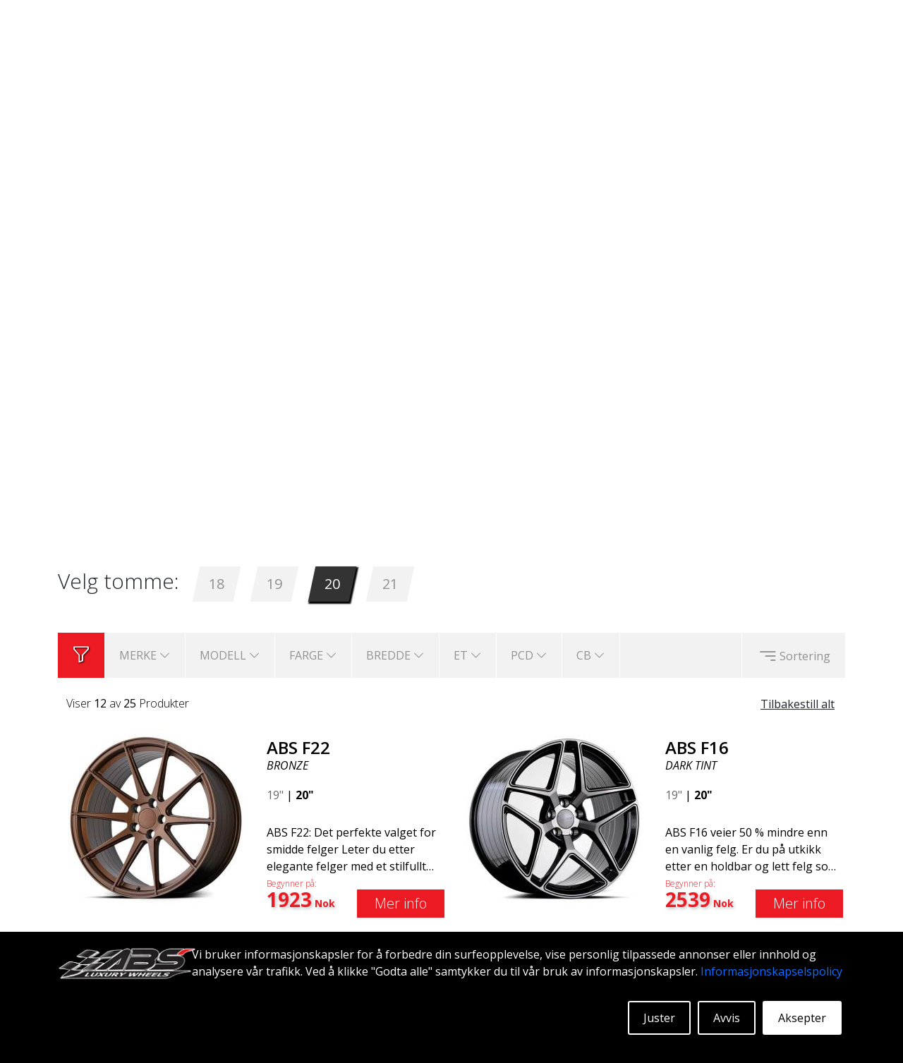

--- FILE ---
content_type: text/html; charset=UTF-8
request_url: https://www.abswheels.no/felger-per-kjoretoy/mg/marvel-r
body_size: 22754
content:
<!DOCTYPE html>
<html lang="no">
    <head>
        <meta charset="utf-8">
        <meta name="viewport" content="width=device-width, initial-scale=1.0">
        <meta name="csrf-token" content="yaKJLjjBdShFY5aatoo4knPe3Nww19iaCBDT7d4D">
        <meta http-equiv="Content-Security-Policy" 
            content="default-src * 'unsafe-inline' 'unsafe-eval'; script-src * 'unsafe-inline' 'unsafe-eval'; connect-src * 'unsafe-inline'; img-src * data: blob: 'unsafe-inline'; frame-src *; style-src * 'unsafe-inline';"> 

        <link rel="apple-touch-icon" sizes="180x180" href="/images/site/ico/apple-touch-icon.png">
        <link rel="icon" type="image/png" sizes="32x32" href="/images/site/ico/favicon-32x32.png">
        <link rel="icon" type="image/png" sizes="16x16" href="/images/site/ico/favicon-16x16.png">
        <link rel="manifest" href="/images/site/ico/site.webmanifest">
        <link rel="mask-icon" href="/images/site/ico/safari-pinned-tab.svg" color="#ff0041">
        <link rel="shortcut icon" href="/images/site/ico/favicon.ico">
        <meta name="msapplication-TileColor" content="#ffffff">
        <meta name="msapplication-config" content="/images/site/ico/browserconfig.xml">
        <meta name="theme-color" content="#ffffff">
        <meta name="author" content="ABS Wheels">

        <title>ABS Wheels - MG Marvel R - leter du etter felger til MGen din?</title>
<meta name="description" content="ABS Wheels - MG Marvel R. Dette er et utvalg av felger som passer for MG Marvel R. Bestill i dag - alltid til lave priser og med rask levering.">
<meta name="keywords" content="ABS Wheels, bil, felger, felger-per-kjoretoy, MG, Marvel R">
<link rel="canonical" href="https://www.abswheels.no/felger-per-kjoretoy/mg/marvel-r"/>
        <meta property="og:title" content="ABS Wheels - MG Marvel R - leter du etter felger til MGen din?" />
<meta property="og:description" content="ABS Wheels - MG Marvel R. Dette er et utvalg av felger som passer for MG Marvel R. Bestill i dag - alltid til lave priser og med rask levering." />
<meta property="og:type" content="business.business" />
<meta property="og:image" content="https://www.abswheels.no/images/site/hero_image/default_hero.jpg" />
<meta property="og:site_name" content="ABS WHEELS NORGE" />
<meta property="business:contact_data:street_address" content="Edvard Munchs veg " />
<meta property="business:contact_data:locality" content="Gardermoen" />
<meta property="business:contact_data:region" content="OSLO" />
<meta property="business:contact_data:postal_code" content="2061" />
<meta property="business:contact_data:country_name" content="NORGE" />
<meta property="business:contact_data:phone_number" content="+46 (0) 8 591 217 77" />
<meta property="og:url" content="https://www.abswheels.no/felger-per-kjoretoy/mg/marvel-r" />

        <meta name="twitter:card" content="summary" />
<meta name="twitter:site" content="https://www.abswheels.no" />
<meta name="twitter:image" content="https://www.abswheels.no/images/site/hero_image/default_hero.jpg" />
<meta name="twitter:title" content="ABS Wheels - MG Marvel R - leter du etter felger til MGen din?" />
<meta name="twitter:description" content="ABS Wheels - MG Marvel R. Dette er et utvalg av felger som passer for MG Marvel R. Bestill i dag - alltid til lave priser og med rask levering." />

        <script async src="https://www.googletagmanager.com/gtag/js?id=G-BDC8KXZEMM"></script>
        <script>
          window.dataLayer = window.dataLayer || [];
          function gtag(){dataLayer.push(arguments);}
          gtag('js', new Date());

          gtag('config', 'G-BDC8KXZEMM');
        </script>
        <link rel="preload" href="https://cdn.jsdelivr.net/npm/bootstrap@5.1.3/dist/css/bootstrap.min.css" as="style" onload="this.onload=null;this.rel='stylesheet'">
        <noscript><link rel="stylesheet" href="https://cdn.jsdelivr.net/npm/bootstrap@5.1.3/dist/css/bootstrap.min.css"></noscript>

        <link rel="preload" href="https://code.jquery.com/ui/1.13.2/themes/smoothness/jquery-ui.css" as="style" onload="this.onload=null;this.rel='stylesheet'">
        <noscript><link rel="stylesheet" href="https://code.jquery.com/ui/1.13.2/themes/smoothness/jquery-ui.css"></noscript>

        <link rel="preload" href="https://cdn.jsdelivr.net/npm/bootstrap-icons@1.8.3/font/bootstrap-icons.css" as="style" onload="this.onload=null;this.rel='stylesheet'">
        <noscript><link rel="stylesheet" href="https://cdn.jsdelivr.net/npm/bootstrap-icons@1.8.3/font/bootstrap-icons.css"></noscript>

        <link rel="stylesheet" href="https://www.abswheels.no/css/appMin.css">
        <link rel="stylesheet" href="https://www.abswheels.no/css/searchPaneMin.css">
        <link rel="stylesheet" href="https://www.abswheels.no/css/cookies.css">

        
	<style>
		</style>

	<link rel="stylesheet" href="/css/productBoxMin.css">
	<link rel="stylesheet" href="/css/slideShowMin.css"> 
	<link rel="stylesheet" href="/css/generalLandingPageMin.css"> 
	<link rel="stylesheet" href="/css/carLandingMin.css">
	

        <link rel="preconnect" href="https://fonts.googleapis.com">
        <link rel="preconnect" href="https://fonts.gstatic.com" crossorigin>

        <link href="https://fonts.googleapis.com/css2?family=Open+Sans:ital,wght@0,300;0,400;0,500;0,600;0,700;0,800;1,300;1,400;1,500;1,600;1,700;1,800&display=swap" rel="stylesheet"> 

        <link rel="preload" href="https://cdnjs.cloudflare.com/ajax/libs/icheck-bootstrap/3.0.1/icheck-bootstrap.min.css" rel="stylesheet" as="style" onload="this.onload=null;this.rel='stylesheet'">
        <noscript><link rel="stylesheet" href="https://cdnjs.cloudflare.com/ajax/libs/icheck-bootstrap/3.0.1/icheck-bootstrap.min.css" rel="stylesheet"></noscript>

        <script type="application/ld+json"> 
            {
                "@context": "https://schema.org",
                "@type": "Organization",

                "url": "https://www.abswheels.no",
                "logo": "https://www.abswheels.no/images/site/logo.png", 
                "sameAs": [
                    "https://www.facebook.com/abswheels.sweden",
                    "https://twitter.com/abswheels",
                    "https://www.pinterest.se/abswheelssweden",
                    "https://www.youtube.com/channel/UCo8WzkFXFYAlk6Yz4eHnNBg",
                    "https://www.instagram.com/abswheelssweden",
                    "https://www.tiktok.com/@abswheels.se"
                ],      

                "contactPoint": [
                    { 
                        "@type": "ContactPoint",
                        "contactType": "customer service",
                        "email": "order@abswheels.com"
                    }
                ]
            }
        </script>
        <script type="application/ld+json"> 
            {
              "@context": "https://schema.org",
              "@type": "WebSite",
              "name": "ABS Wheels NO",
              "url": "https://www.abswheels.no"   
            }
        </script>

        <!-- Meta Pixel Code -->
<script>
  !function(f,b,e,v,n,t,s)
  {if(f.fbq)return;n=f.fbq=function(){n.callMethod?
  n.callMethod.apply(n,arguments):n.queue.push(arguments)};
  if(!f._fbq)f._fbq=n;n.push=n;n.loaded=!0;n.version='2.0';
  n.queue=[];t=b.createElement(e);t.async=!0;
  t.src=v;s=b.getElementsByTagName(e)[0];
  s.parentNode.insertBefore(t,s)}(window, document,'script',
  'https://connect.facebook.net/en_US/fbevents.js');
  fbq('init', '151900577480051');
  fbq('track', 'PageView');
</script>
<noscript><img height="1" width="1" style="display:none"
  src="https://www.facebook.com/tr?id=151900577480051&ev=PageView&noscript=1"
/></noscript>
<!-- End Meta Pixel Code -->        <!-- Hotjar Tracking Code for abswheels norway -->
<script>
    (function(h,o,t,j,a,r){
        h.hj=h.hj||function(){(h.hj.q=h.hj.q||[]).push(arguments)};
        h._hjSettings={hjid:3503906,hjsv:6};
        a=o.getElementsByTagName('head')[0];
        r=o.createElement('script');r.async=1;
        r.src=t+h._hjSettings.hjid+j+h._hjSettings.hjsv;
        a.appendChild(r);
    })(window,document,'https://static.hotjar.com/c/hotjar-','.js?sv=');
</script>
    </head>        


    <body>
        <style>

	#LOGINModal
	{
    z-index: 99999999;  
	}

  #LOGINModal .modal-dialog
  {
    max-width: 500px;
  }

</style>

<!-- Modal -->
<div class="modal fade" id="LOGINModal" tabindex="-1" aria-labelledby="Brukerautentisering" aria-hidden="true">
	<div class="modal-dialog">
    	<div class="modal-content">
      		<div class="modal-header">
        		<span class="modal-title" id="LOGINTitle" style="font-size: 30px;font-weight: 300;">Brukerautentisering</span>
        		<button type="button" class="btn-close" data-bs-dismiss="modal" aria-label="Close"></button>
    		</div>
					
					<div class="modal-body" id='LOGINModalBodyResetSent' style='display:none'>
     				<center><span style='font-size:155px;color:green'><i class='bi bi-check-circle'></i></span><br>En ny passord er blitt sendt til din e-post - ikke glem å sjekke søppelpost-mappen!</center>
					</div>

      		<div class="modal-body" id='LOGINModalBodyReset' style='display:none'>
     			
						Skriv inn e-postadressen din i feltet nedenfor og klikk send. Et passord vil bli opprettet for kontoen din og sendt til e-posten knyttet til kontoen. Ikke glem å sjekke spam-mappen din!
					<br><br>
	     			<table style='width:100%;'>
  	   				<tr>
    	 					<td style='width:60px;padding:10px 4px;'>
									E-post
      					</td>
      					<td style='padding:4px 10px;'>
				 					<span class="">
					        	<input type="text" id="resetEmail" class="generalField">
					        </span>
      					</td>
							</tr> 	
						</table>
      		</div>
      		
      		<div class="modal-body" id='LOGINModalBody'>

      			En konto vil bli opprettet automatisk første gang du legger inn en bestilling på denne siden.
      		
      			<br>
      			<br>

      			<table style='width:100%;'>
      				<tr>
      					<td style='width:100px;padding:10px 4px;'>
								Brukernavn&nbsp;&nbsp;&nbsp;
      					</td>
      					<td style='padding:4px 10px;'>
					        <span class="">
					          <input type="text" id="userNameField" class="generalField">
					        </span>
      					</td>
					</tr> 
      				<tr>
      					<td style='width:100px;padding:10px 4px;'>
								Passordd&nbsp;&nbsp;&nbsp;
      					</td>
      					<td style='padding:4px 10px;'>
					        <span class="">
					          <input type="password" id="passwordField" class="generalField">
					        </span>
      					</td>
					</tr> 
				</table>     					

    
      
		    </div>
			
			<div class="modal-footer" id='LOGINModalFooter'>
				<span class='resetPassword' style='text-decoration:underline;float:left;cursor:pointer;'>Tilbakestill passord</span>
				<span type="button" class="generalButton" data-bs-dismiss="modal">&nbsp;&nbsp;&nbsp;Lukk&nbsp;&nbsp;&nbsp;</span>

				<button type="button" id='loginButton' class="generalButton">&nbsp;&nbsp;&nbsp;Logg inn&nbsp;&nbsp;&nbsp;</button>
			</div>
			<div class="modal-footer" id='LOGINModalFooterReset' style='display:none'>

				<span type="button" class="generalButton" id='backToLogin'>&nbsp;&nbsp;&nbsp;Tilbake&nbsp;&nbsp;&nbsp;</span>

				<span type="button" class="generalButton" data-bs-dismiss="modal">&nbsp;&nbsp;&nbsp;Lukk&nbsp;&nbsp;&nbsp;</span>

				<span type="button" class="generalButton" id='sendForgett'>&nbsp;&nbsp;&nbsp;Send&nbsp;&nbsp;&nbsp;</span>

			</div>
			<div class="modal-footer" id='LOGINModalFooterResetSent' style='display:none'>
				<span type="button" class="generalButton" id='backToLogin'>&nbsp;&nbsp;&nbsp;Tilbake&nbsp;&nbsp;&nbsp;</span>

				<span type="button" class="generalButton" data-bs-dismiss="modal">&nbsp;&nbsp;&nbsp;Lukk&nbsp;&nbsp;&nbsp;</span>

			</div>
		</div>
	</div>
</div>

        <div id='message' class='message'></div>

        <!-- header -->
        <div class="container-fluid menuContainer" id='sticky'>
            <div class="container stickyMenu">

                <div class="row menuRow" style='height:100%;'>

                    <div class="col-xs-12 col-sm-12 col-md-12 col-lg-12 menuDesktop" itemprop="WebPageElement" itemscope itemtype="https://schema.org/SiteNavigationElement">
                                    
                                                    <a itemprop="url" title='ABS Wheels Norge - Hjemmeside' href='/'>    
                                <div class='menuDesktopButton'>
                                    <div itemprop="name">ABS Wheels Norge</div>
                                </div>
                            </a>
                                                    <a itemprop="url" title='Felger - Dette åpner felger-siden' href='/felger'>    
                                <div class='menuDesktopButton'>
                                    <div itemprop="name">FELGER</div>
                                </div>
                            </a>
                                                    <a itemprop="url" title='Galleri - Dette åpner galleri-siden' href='/galleri'>    
                                <div class='menuDesktopButton'>
                                    <div itemprop="name">GALLERI</div>
                                </div>
                            </a>
                        
                        <div class='stickyMenuButton' id='mobileCartButton'>
                            <div class='cartIconHolder'>
                                <i class="bi bi-cart-fill"></i>
                                <span></span>
                            </div>
                        </div>

                        <div class='stickyMenuButton'>

                                                            <div class='userIcon'>
                                    <i class="bi bi-person"></i>
                                </div>
                            
                        </div>  

                                            </div>

                    <div class="col-xs-12 col-sm-12 col-md-12 col-lg-12 menuMobile" >

                        <div class='cartAndAccountSticky' style='height:100%;display:inline;'>

                            <div class='miniMenuButtonMobile' id='mobileCartButton'>
                                <div class='cartIconHolder'>
                                    <i class="bi bi-cart-fill"></i>
                                    <span></span>
                                </div>
                            </div>

                            <div class='miniMenuButtonMobile'>
                                                                    <div class='userIcon'>
                                        <i class="bi bi-person"></i>
                                    </div>
                                
                            </div>

                                                    </div>                               

                        <div class='burgerButtonMobile' id='burgerButton'>
                            <div>
                                <i class="bi bi-list"></i>
                            </div>
                        </div>

                        <div class='burgerButtonMobile' id='burgerBackButton'>
                            <div>
                                <i class="bi bi-arrow-left-short"></i>
                            </div>
                        </div>

                    </div>

                </div>

           </div>
                </div>

        <div class="container">
            <div class="row">

                <div class="col-xs-12 col-sm-12 col-md-6 col-lg-6 logoHolder" >
                    <a href='/' title='ABS Wheels Norge - Hjemmeside'>
                        <img class='mainLogo' src="https://www.abswheels.no/images/site/logo.webp" alt="ABS Wheels Logo" title="ABS Wheels Logo">
                    </a>
                </div>                                     
                <div class="col-xs-12 col-sm-12 col-md-6 col-lg-6 miniMenu">

                    <div class='miniMenuButton' id='desktopCartButton'>
                        <div class='cartIconHolder'>
                            <i class="bi bi-cart-fill"></i>
                            <span></span>                  
                        </div>
                    </div>
                    
                    <div class='miniMenuButton'>
                                                    <div class='userIcon'>
                                <i class="bi bi-person"></i>
                            </div>
                                            </div>

                    <div class='miniMenuButton' style='padding-top:5px;'>
                        <div class='searchBar'>
                            <span class="searchIconSpan">
                                <input id='mainDesktopSearchInput' style='border:1px solid black;font-size:16px;padding:7px 10px;padding-left:45px;width:200px'>   
                            </span>
                        </div>
                    </div>

                    
                    
                        
                    
                </div>

            </div>

        </div>

        <div class="container-fluid menuContainer">
            <div class="container">

                <div class="row menuRow">

                    <div class="col-xs-12 col-sm-12 col-md-12 col-lg-12 menuDesktop" itemprop="WebPageElement" itemscope itemtype="https://schema.org/SiteNavigationElement">
                                    
                                                    <a itemprop="url" title='ABS Wheels Norge - Hjemmeside' href='/'>    
                                <div class='menuDesktopButton'>
                                    <div itemprop="name">ABS Wheels Norge</div>
                                </div>
                            </a>
                                                    <a itemprop="url" title='Felger - Dette åpner felger-siden' href='/felger'>    
                                <div class='menuDesktopButton'>
                                    <div itemprop="name">FELGER</div>
                                </div>
                            </a>
                                                    <a itemprop="url" title='Galleri - Dette åpner galleri-siden' href='/galleri'>    
                                <div class='menuDesktopButton'>
                                    <div itemprop="name">GALLERI</div>
                                </div>
                            </a>
                        
                    </div>

                    <div class="col-xs-12 col-sm-12 col-md-12 col-lg-12 menuMobile" >

                        <div class='cartAndAccount' style='height:100%;display:inline;'>
                            <div class='miniMenuButtonMobile' id='mobileCartButton'>
                                <div class='cartIconHolder'>
                                    <i class="bi bi-cart-fill"></i>
                                    <span></span>
                                </div>
                            </div>

                            <div class='miniMenuButtonMobile'>
                                                                    <div class='userIcon'>
                                        <i class="bi bi-person"></i>
                                    </div>
                                                            </div>

                            <div class='miniMenuButtonMobile triggSearch'>
                                <div class='searchIcon'>
                                    <i class="bi bi-search"></i>
                                </div>
                            </div>

                            
                        </div>

                        <div class='searchBarHolder' style='display:none;float:left;padding-right:10px'>
                            <span class="searchIconSpanMobile">
                            <input id="mainMobileSearchInput" type="text" style='border:1px solid #FFFFFF;padding:10px;padding-left: 40px;font-size:16px;margin-top:12px;width:200px;background: transparent;color:#FFFFFF'>
                            </span>
                        </div>
                        <div class='miniMenuButtonMobile exitSearch' style='display:none;'>
                            <div >
                                <i class="bi bi-x-lg"></i>
                            </div>
                        </div> 


                        <div class='burgerButtonMobile' id='burgerButton'>
                            <div>
                                <i class="bi bi-list"></i>
                            </div>
                        </div>

                        <div class='burgerButtonMobile' id='burgerBackButton'>
                            <div>
                                <i class="bi bi-arrow-left-short"></i>
                            </div>
                        </div>

                    </div>

                </div>

            </div>

        </div>

        <!-- body -->
        <div class="container mobileMenuContainer">
            <div class="row">

                <div class="col-xs-12 col-sm-12 col-md-12 col-lg-12" >

                                        
                        <a title='ABS Wheels Norge - Hjemmeside' href='/'>    
                            <div class='mobileMenuRow'>
                                ABS Wheels Norge
                            </div>
                        </a>

                                        
                        <a title='Felger - Dette åpner felger-siden' href='/felger'>    
                            <div class='mobileMenuRow'>
                                FELGER
                            </div>
                        </a>

                                        
                        <a title='Galleri - Dette åpner galleri-siden' href='/galleri'>    
                            <div class='mobileMenuRow'>
                                GALLERI
                            </div>
                        </a>

                                        
                        <a title='Garantipolicy - Dette åpner Garantipolicy-siden' href='/garantipolicy'>    
                            <div class='mobileMenuRow'>
                                GARANTIPOLICY
                            </div>
                        </a>

                    
                        <a title='Kontaktinformasjon - Dette åpner kontakt-siden' href='/Kontaktinfo'>    
                            <div class='mobileMenuRow'>
                                KONTAKTINFORMASJON
                            </div>
                        </a>

                    
                        <a title='FAQ - Dette åpner FAQ-siden' href='/faq'>    
                            <div class='mobileMenuRow'>
                                FAQ
                            </div>
                        </a>

                    
                        <a title='ABS360 -  Dette åpner siden om ABS360' href='/ABS360'>    
                            <div class='mobileMenuRow'>
                                ABS360
                            </div>
                        </a>

                    
                        <a title='Verktøy - Dette åpner en samling nyttige verktøy.' href='/verktoy'>    
                            <div class='mobileMenuRow'>
                                VERKTØY
                            </div>
                        </a>

                    
                        <a title='Extra - Dette åpner Extra siden' href='/extra'>    
                            <div class='mobileMenuRow'>
                                Extra
                            </div>
                        </a>

                    
                    <div class='mobileMenuRowLang'>
                                            </div>

                </div>

            </div>

        </div>
  
        
        <div id="SearchHolder">
            <div class="container" >
                <div class="row sHold">
                    <div class="col-xs-12 col-sm-12 col-md-12 col-lg-12 sHead">
                        <span id="closeSearch">
                            <svg xmlns="http://www.w3.org/2000/svg" width="26" height="26" fill="currentColor" class="bi bi-x-lg" viewBox="0 0 16 16">
                                <path d="M2.146 2.854a.5.5 0 1 1 .708-.708L8 7.293l5.146-5.147a.5.5 0 0 1 .708.708L8.707 8l5.147 5.146a.5.5 0 0 1-.708.708L8 8.707l-5.146 5.147a.5.5 0 0 1-.708-.708L7.293 8 2.146 2.854Z"></path>
                            </svg>
                        </span>
                    </div>

                    <div id="searchLeftPane" class="col-xs-12 col-sm-12 col-md-4 col-lg-4">
                        <span>Populære søkeord</span>
                        <br><br>
                        <a href="https://www.abswheels.no/felger/abs/f22" title="Klikk her for å åpne ABS F17.">
                            <div class="searchHref">
                                ABS F22
                            </div>
                        </a>
                        <a href="https://www.abswheels.no/felger/abs/f17" title="site_search.pop_2_title">
                            <div class="searchHref">
                                ABS F17
                            </div>
                        </a>
                        <a href="https://www.abswheels.no/felger/abs/355" title="Klikk her for å åpne ABS 355.">
                            <div class="searchHref">
                                ABS 355
                            </div>
                        </a>
                        <a href="https://www.abswheels.no/felger/abs/f40" title="Klikk her for å åpne ABS F40.">
                            <div class="searchHref">
                                ABS F40
                            </div>
                        </a>
                        <a href="https://www.abswheels.no/felger/abs/f16" title="Klikk her for å åpne ABS F16.">
                            <div class="searchHref">
                                ABS F16
                            </div>
                        </a>
                        <a href="https://www.abswheels.no/felger/abs/f33" title="Klikk her for å åpne ABS F33.">
                            <div class="searchHref">
                                ABS F33
                            </div>
                        </a>
                        <a href="https://www.abswheels.no/felger/abs/f35" title="Klikk her for å åpne ABS F35.">
                            <div class="searchHref">
                                ABS F35
                            </div>
                        </a>
                        <a href="https://www.abswheels.no/felger/abs/f18" title="Klikk her for å åpne ABS F18.">
                            <div class="searchHref">
                                ABS F18
                            </div>
                        </a>
                        <a href="https://www.abswheels.no/felger/abs/f66" title="Klikk her for å åpne ABS F66.">
                            <div class="searchHref">
                                ABS F66
                            </div>
                        </a>
                        <a href="https://www.abswheels.no/felger/abs/f20" title="Klikk her for å åpne ABS F20.">
                            <div class="searchHref">
                                ABS F20
                            </div>
                        </a>                                                                                                                          
                    </div>

                    <div id="searchMidPane" class="col-xs-12 col-sm-12 col-md-4 col-lg-4">
                        <span>Støtte</span><br><br>
                        
                            <a href='/garantipolicy' title='Garantipolicy - Dette åpner Garantipolicy-siden'>    
                                <div class="searchHref">
                                    GARANTIPOLICY
                                </div>
                            </a>
                        
                            <a href='/Kontaktinfo' title='Kontaktinformasjon - Dette åpner kontakt-siden'>    
                                <div class="searchHref">
                                    KONTAKTINFORMASJON
                                </div>
                            </a>
                        
                            <a href='/faq' title='FAQ - Dette åpner FAQ-siden'>    
                                <div class="searchHref">
                                    FAQ
                                </div>
                            </a>
                        
                            <a href='/ABS360' title='ABS360 -  Dette åpner siden om ABS360'>    
                                <div class="searchHref">
                                    ABS360
                                </div>
                            </a>
                        
                            <a href='/verktoy' title='Verktøy - Dette åpner en samling nyttige verktøy.'>    
                                <div class="searchHref">
                                    VERKTØY
                                </div>
                            </a>
                        
                            <a href='/extra' title='Extra - Dette åpner Extra siden'>    
                                <div class="searchHref">
                                    Extra
                                </div>
                            </a>
                                                <br><br>
                                         
                        <span>Skiltnummer:</span><br><br>
                        Er du på jakt etter felger til en bestemt bil? Skriv inn skiltnummer og vi vil vise deg felger som passer!
                        <br>
                        <a href="https://www.abswheels.no" title="Skilt">
                            <img class="sLpa" loading="lazy" src="/images/site/lic_plate.webp" alt="Skilt" title="Skilt">
                        </a>
                    </div>

                    <div id="searchRightPane" class="col-xs-12 col-sm-12 col-md-4 col-lg-4">
                        <center>
                            <br><br><br>
                            <img class="sRim" loading="lazy" alt="search_rim" title="search_rim" src="/images/site/search_rim.webp">
                        </center>                    
                    </div>

                    <div id="searchResultsLeft" class="col-xs-12 col-sm-12 col-md-4 col-lg-4">

                    </div>

                    <div id="searchResultsMid" class="col-xs-12 col-sm-12 col-md-4 col-lg-4">

                    </div>
                </div>
            </div>
        </div>
        <div class='mainContainer'>

        <div class='cookieSmall' id='cookieSmall' style='display:none;'>
	<svg xmlns="http://www.w3.org/2000/svg" width="40" height="40" fill="currentColor" class="bi bi-cookie" viewBox="0 0 16 16">
	  <path d="M6 7.5a1.5 1.5 0 1 1-3 0 1.5 1.5 0 0 1 3 0m4.5.5a1.5 1.5 0 1 0 0-3 1.5 1.5 0 0 0 0 3m-.5 3.5a1.5 1.5 0 1 1-3 0 1.5 1.5 0 0 1 3 0"/>
	  <path d="M8 0a7.96 7.96 0 0 0-4.075 1.114q-.245.102-.437.28A8 8 0 1 0 8 0m3.25 14.201a1.5 1.5 0 0 0-2.13.71A7 7 0 0 1 8 15a6.97 6.97 0 0 1-3.845-1.15 1.5 1.5 0 1 0-2.005-2.005A6.97 6.97 0 0 1 1 8c0-1.953.8-3.719 2.09-4.989a1.5 1.5 0 1 0 2.469-1.574A7 7 0 0 1 8 1c1.42 0 2.742.423 3.845 1.15a1.5 1.5 0 1 0 2.005 2.005A6.97 6.97 0 0 1 15 8c0 .596-.074 1.174-.214 1.727a1.5 1.5 0 1 0-1.025 2.25 7 7 0 0 1-2.51 2.224Z"/>
	</svg>
</div>

<div class='container-fluid cookieBannerOut' style='display:block;'>
	<div class='container cookieBannerIn'>

		<div class='row'>

			<div class='col-xs-12 col-sm-12 col-md-4 col-lg-2 cookieCont'>

				<img loading="lazy" style="width:195px;height:51px;" src="/images/site/logo.webp" alt="ABS Wheels Logo" title="ABS Wheels Logo">
			
			</div>

			<div class='col-xs-12 col-sm-12 col-md-8 col-lg-10 cookieCont'>
				Vi bruker informasjonskapsler for å forbedre din surfeopplevelse, vise personlig tilpassede annonser eller innhold og analysere vår trafikk. Ved å klikke "Godta alle" samtykker du til vår bruk av informasjonskapsler. <a href='/adaptCookie' title='Klikk her for å tilpasse informasjonskapselinnstillingene.'>Informasjonskapselspolicy</a>
				<br>

				<div class='hollowButton filledButton' id='acceptCookie'>Aksepter</div>

				<div class='hollowButton' id='rejectCookie'>Avvis</div>

				<div class='hollowButton' id='adaptCookie'>Juster</div>

			</div>

		</div>

	</div>

</div>
        	<style>
  #FILTERModal
  {
    z-index: 99999999;  
    width: 100%;  
    height: 100%;
    display: none;
  }

  #FILTERModal .modal-dialog
  {
    max-width: 95% !IMPORTANT;
  }
</style>

<!-- Modal -->
<div class="modal fade" id="FILTERModal" tabindex="-1" aria-labelledby="product filter" aria-hidden="true">
  <div class="modal-dialog">
    <div class="modal-content">
      <div class="modal-header">
        <span class="modal-title" id="FILTERTitle" style="font-size: 30px;font-weight: 300;">Produktfilter</span>
        <button type="button" class="btn-close" data-bs-dismiss="modal" aria-label="Close"></button>
      </div>
      <div class="modal-body" id="FILTERModalBody">

            
                              
                
                  
                    <div class='eachFilterButton'>
                      
                      <div class='eachFilterButtonInner'>
                        MERKE <i class="bi bi-chevron-down"></i>
                      </div>

                      <div class='filterDropDown parameterOptionGroupHolder'>
                      
                        <span class='searchField right'>
                          <input type='text' class='generalField searchFilterField'>
                        </span>
                        <div class='filterDropDownInner parameterOptionHolder' data-field='product_brand'>

                              
                            <div class='option' data-status="1" data-val="ABS">
                                <span><i class="bi bi-square"></i></span> &nbsp;&nbsp;ABS
                              </div>

                              
                            <div class='option' data-status="1" data-val="DIRT A.T">
                                <span><i class="bi bi-square"></i></span> &nbsp;&nbsp;DIRT A.T
                              </div>

                              
                            <div class='option' data-status="1" data-val="MEGA">
                                <span><i class="bi bi-square"></i></span> &nbsp;&nbsp;MEGA
                              </div>

                              
                            <div class='option' data-status="1" data-val="PLATINUM">
                                <span><i class="bi bi-square"></i></span> &nbsp;&nbsp;PLATINUM
                              </div>

                              
                            <div class='option' data-status="1" data-val="STW">
                                <span><i class="bi bi-square"></i></span> &nbsp;&nbsp;STW
                              </div>

                              
                            <div class='option' data-status="1" data-val="ZITO">
                                <span><i class="bi bi-square"></i></span> &nbsp;&nbsp;ZITO
                              </div>

                              
                        </div>
                      </div>
                    </div>
                   
                            
                          
                              
                
                  
                    <div class='eachFilterButton'>
                      
                      <div class='eachFilterButtonInner'>
                        MODELL <i class="bi bi-chevron-down"></i>
                      </div>

                      <div class='filterDropDown parameterOptionGroupHolder'>
                      
                        <span class='searchField right'>
                          <input type='text' class='generalField searchFilterField'>
                        </span>
                        <div class='filterDropDownInner parameterOptionHolder' data-field='product_model'>

                              
                            <div class='option' data-status="1" data-val="580R">
                                <span><i class="bi bi-square"></i></span> &nbsp;&nbsp;580R
                              </div>

                              
                            <div class='option' data-status="1" data-val="CETUS">
                                <span><i class="bi bi-square"></i></span> &nbsp;&nbsp;CETUS
                              </div>

                              
                            <div class='option' data-status="1" data-val="D212">
                                <span><i class="bi bi-square"></i></span> &nbsp;&nbsp;D212
                              </div>

                              
                            <div class='option' data-status="1" data-val="D213">
                                <span><i class="bi bi-square"></i></span> &nbsp;&nbsp;D213
                              </div>

                              
                            <div class='option' data-status="1" data-val="D75">
                                <span><i class="bi bi-square"></i></span> &nbsp;&nbsp;D75
                              </div>

                              
                            <div class='option' data-status="1" data-val="D88">
                                <span><i class="bi bi-square"></i></span> &nbsp;&nbsp;D88
                              </div>

                              
                            <div class='option' data-status="1" data-val="F15">
                                <span><i class="bi bi-square"></i></span> &nbsp;&nbsp;F15
                              </div>

                              
                            <div class='option' data-status="1" data-val="F16">
                                <span><i class="bi bi-square"></i></span> &nbsp;&nbsp;F16
                              </div>

                              
                            <div class='option' data-status="1" data-val="F18">
                                <span><i class="bi bi-square"></i></span> &nbsp;&nbsp;F18
                              </div>

                              
                            <div class='option' data-status="1" data-val="F20">
                                <span><i class="bi bi-square"></i></span> &nbsp;&nbsp;F20
                              </div>

                              
                            <div class='option' data-status="1" data-val="F22">
                                <span><i class="bi bi-square"></i></span> &nbsp;&nbsp;F22
                              </div>

                              
                            <div class='option' data-status="1" data-val="F28">
                                <span><i class="bi bi-square"></i></span> &nbsp;&nbsp;F28
                              </div>

                              
                            <div class='option' data-status="1" data-val="F31">
                                <span><i class="bi bi-square"></i></span> &nbsp;&nbsp;F31
                              </div>

                              
                            <div class='option' data-status="1" data-val="F35">
                                <span><i class="bi bi-square"></i></span> &nbsp;&nbsp;F35
                              </div>

                              
                            <div class='option' data-status="1" data-val="F5">
                                <span><i class="bi bi-square"></i></span> &nbsp;&nbsp;F5
                              </div>

                              
                            <div class='option' data-status="1" data-val="F80">
                                <span><i class="bi bi-square"></i></span> &nbsp;&nbsp;F80
                              </div>

                              
                            <div class='option' data-status="1" data-val="FFR1">
                                <span><i class="bi bi-square"></i></span> &nbsp;&nbsp;FFR1
                              </div>

                              
                            <div class='option' data-status="1" data-val="FFR6">
                                <span><i class="bi bi-square"></i></span> &nbsp;&nbsp;FFR6
                              </div>

                              
                            <div class='option' data-status="1" data-val="P10">
                                <span><i class="bi bi-square"></i></span> &nbsp;&nbsp;P10
                              </div>

                              
                            <div class='option' data-status="1" data-val="P7">
                                <span><i class="bi bi-square"></i></span> &nbsp;&nbsp;P7
                              </div>

                              
                            <div class='option' data-status="1" data-val="R8">
                                <span><i class="bi bi-square"></i></span> &nbsp;&nbsp;R8
                              </div>

                              
                        </div>
                      </div>
                    </div>
                   
                            
                          
                              
                
                  
                    <div class='eachFilterButton'>
                      
                      <div class='eachFilterButtonInner'>
                        FARGE <i class="bi bi-chevron-down"></i>
                      </div>

                      <div class='filterDropDown parameterOptionGroupHolder'>
                      
                        <span class='searchField right'>
                          <input type='text' class='generalField searchFilterField'>
                        </span>
                        <div class='filterDropDownInner parameterOptionHolder' data-field='product_color'>

                              
                            <div class='option' data-status="1" data-val="ANTHRACITE GREY">
                                <span><i class="bi bi-square"></i></span> &nbsp;&nbsp;ANTHRACITE GREY
                              </div>

                              
                            <div class='option' data-status="1" data-val="B-P">
                                <span><i class="bi bi-square"></i></span> &nbsp;&nbsp;B-P
                              </div>

                              
                            <div class='option' data-status="1" data-val="BLACK">
                                <span><i class="bi bi-square"></i></span> &nbsp;&nbsp;BLACK
                              </div>

                              
                            <div class='option' data-status="1" data-val="BRONZE">
                                <span><i class="bi bi-square"></i></span> &nbsp;&nbsp;BRONZE
                              </div>

                              
                            <div class='option' data-status="1" data-val="BRONZE TINT">
                                <span><i class="bi bi-square"></i></span> &nbsp;&nbsp;BRONZE TINT
                              </div>

                              
                            <div class='option' data-status="1" data-val="CARBON GREY BRUSHED">
                                <span><i class="bi bi-square"></i></span> &nbsp;&nbsp;CARBON GREY BRUSHED
                              </div>

                              
                            <div class='option' data-status="1" data-val="CARBON GREY/BRUSHED">
                                <span><i class="bi bi-square"></i></span> &nbsp;&nbsp;CARBON GREY/BRUSHED
                              </div>

                              
                            <div class='option' data-status="1" data-val="CORSA BLACK">
                                <span><i class="bi bi-square"></i></span> &nbsp;&nbsp;CORSA BLACK
                              </div>

                              
                            <div class='option' data-status="1" data-val="DARK TINT">
                                <span><i class="bi bi-square"></i></span> &nbsp;&nbsp;DARK TINT
                              </div>

                              
                            <div class='option' data-status="1" data-val="DARK TINT/MACHINED FACE">
                                <span><i class="bi bi-square"></i></span> &nbsp;&nbsp;DARK TINT/MACHINED FACE
                              </div>

                              
                            <div class='option' data-status="1" data-val="DGM">
                                <span><i class="bi bi-square"></i></span> &nbsp;&nbsp;DGM
                              </div>

                              
                            <div class='option' data-status="1" data-val="FLATBLACK">
                                <span><i class="bi bi-square"></i></span> &nbsp;&nbsp;FLATBLACK
                              </div>

                              
                            <div class='option' data-status="1" data-val="FLATBLACK MILLED RIVETS">
                                <span><i class="bi bi-square"></i></span> &nbsp;&nbsp;FLATBLACK MILLED RIVETS
                              </div>

                              
                            <div class='option' data-status="1" data-val="GLOSSBLACK">
                                <span><i class="bi bi-square"></i></span> &nbsp;&nbsp;GLOSSBLACK
                              </div>

                              
                            <div class='option' data-status="1" data-val="GLOSSY BLACK">
                                <span><i class="bi bi-square"></i></span> &nbsp;&nbsp;GLOSSY BLACK
                              </div>

                              
                            <div class='option' data-status="1" data-val="GRAPHITE">
                                <span><i class="bi bi-square"></i></span> &nbsp;&nbsp;GRAPHITE
                              </div>

                              
                            <div class='option' data-status="1" data-val="MATT BLACK">
                                <span><i class="bi bi-square"></i></span> &nbsp;&nbsp;MATT BLACK
                              </div>

                              
                            <div class='option' data-status="1" data-val="MGM">
                                <span><i class="bi bi-square"></i></span> &nbsp;&nbsp;MGM
                              </div>

                              
                            <div class='option' data-status="1" data-val="MSP BRUSH">
                                <span><i class="bi bi-square"></i></span> &nbsp;&nbsp;MSP BRUSH
                              </div>

                              
                            <div class='option' data-status="1" data-val="MSP/BRUSH">
                                <span><i class="bi bi-square"></i></span> &nbsp;&nbsp;MSP/BRUSH
                              </div>

                              
                            <div class='option' data-status="1" data-val="SIL-B">
                                <span><i class="bi bi-square"></i></span> &nbsp;&nbsp;SIL-B
                              </div>

                              
                            <div class='option' data-status="1" data-val="SILVER">
                                <span><i class="bi bi-square"></i></span> &nbsp;&nbsp;SILVER
                              </div>

                              
                        </div>
                      </div>
                    </div>
                   
                            
                          
                              
                            
                          
                              
                
                  
                    <div class='eachFilterButton'>
                      
                      <div class='eachFilterButtonInner'>
                        BREDDE <i class="bi bi-chevron-down"></i>
                      </div>

                      <div class='filterDropDown parameterOptionGroupHolder'>
                      
                        <span class='searchField right'>
                          <input type='text' class='generalField searchFilterField'>
                        </span>
                        <div class='filterDropDownInner parameterOptionHolder' data-field='product_width'>

                              
                            <div class='option' data-status="1" data-val="8">
                                <span><i class="bi bi-square"></i></span> &nbsp;&nbsp;8
                              </div>

                              
                            <div class='option' data-status="1" data-val="8.5">
                                <span><i class="bi bi-square"></i></span> &nbsp;&nbsp;8.5
                              </div>

                              
                            <div class='option' data-status="1" data-val="9">
                                <span><i class="bi bi-square"></i></span> &nbsp;&nbsp;9
                              </div>

                              
                            <div class='option' data-status="1" data-val="9.5">
                                <span><i class="bi bi-square"></i></span> &nbsp;&nbsp;9.5
                              </div>

                              
                            <div class='option' data-status="1" data-val="10">
                                <span><i class="bi bi-square"></i></span> &nbsp;&nbsp;10
                              </div>

                              
                            <div class='option' data-status="1" data-val="10.5">
                                <span><i class="bi bi-square"></i></span> &nbsp;&nbsp;10.5
                              </div>

                              
                            <div class='option' data-status="1" data-val="11">
                                <span><i class="bi bi-square"></i></span> &nbsp;&nbsp;11
                              </div>

                              
                        </div>
                      </div>
                    </div>
                   
                            
                          
                              
                
                  
                    <div class='eachFilterButton'>
                      
                      <div class='eachFilterButtonInner'>
                        ET <i class="bi bi-chevron-down"></i>
                      </div>

                      <div class='filterDropDown parameterOptionGroupHolder'>
                      
                        <span class='searchField right'>
                          <input type='text' class='generalField searchFilterField'>
                        </span>
                        <div class='filterDropDownInner parameterOptionHolder' data-field='et'>

                              
                            <div class='option' data-status="1" data-val="40">
                                <span><i class="bi bi-square"></i></span> &nbsp;&nbsp;40
                              </div>

                              
                            <div class='option' data-status="1" data-val="42">
                                <span><i class="bi bi-square"></i></span> &nbsp;&nbsp;42
                              </div>

                              
                            <div class='option' data-status="1" data-val="43">
                                <span><i class="bi bi-square"></i></span> &nbsp;&nbsp;43
                              </div>

                              
                            <div class='option' data-status="1" data-val="45">
                                <span><i class="bi bi-square"></i></span> &nbsp;&nbsp;45
                              </div>

                              
                            <div class='option' data-status="1" data-val="46">
                                <span><i class="bi bi-square"></i></span> &nbsp;&nbsp;46
                              </div>

                              
                        </div>
                      </div>
                    </div>
                   
                            
                          
                              
                
                  
                    <div class='eachFilterButton'>
                      
                      <div class='eachFilterButtonInner'>
                        PCD <i class="bi bi-chevron-down"></i>
                      </div>

                      <div class='filterDropDown parameterOptionGroupHolder'>
                      
                        <span class='searchField right'>
                          <input type='text' class='generalField searchFilterField'>
                        </span>
                        <div class='filterDropDownInner parameterOptionHolder' data-field='pcd'>

                              
                            <div class='option' data-status="1" data-val="5x120">
                                <span><i class="bi bi-square"></i></span> &nbsp;&nbsp;5x120
                              </div>

                              
                        </div>
                      </div>
                    </div>
                   
                            
                          
                              
                
                  
                    <div class='eachFilterButton'>
                      
                      <div class='eachFilterButtonInner'>
                        CB <i class="bi bi-chevron-down"></i>
                      </div>

                      <div class='filterDropDown parameterOptionGroupHolder'>
                      
                        <span class='searchField right'>
                          <input type='text' class='generalField searchFilterField'>
                        </span>
                        <div class='filterDropDownInner parameterOptionHolder' data-field='cb'>

                              
                            <div class='option' data-status="1" data-val="72.6">
                                <span><i class="bi bi-square"></i></span> &nbsp;&nbsp;72.6
                              </div>

                              
                            <div class='option' data-status="1" data-val="74.1">
                                <span><i class="bi bi-square"></i></span> &nbsp;&nbsp;74.1
                              </div>

                              
                        </div>
                      </div>
                    </div>
                   
                            
                          
          
       
      </div>
      <div class="modal-footer" id="FILTERModalFooter">
              
            <button type="button" class="generalButton closeMoblieFilterModal" style='width:100%;'>Bruk filter</button>
      
      </div>
    </div>
  </div>
</div>
	<style>


  #SORTModal
  {
    z-index: 99999999;  
    width: 100%;  
    height: 100%;
    display: none;
  }

  #SORTModal .modal-dialog
  {
    max-width: 95% !IMPORTANT;
  }
</style>
<!-- Modal -->
<div class="modal fade" id="SORTModal" tabindex="-1" aria-labelledby="product sort" aria-hidden="true">
  <div class="modal-dialog">
    <div class="modal-content">
      <div class="modal-header">
        <span class="modal-title" id="SORTTitle" style="font-size: 30px;font-weight: 300;">Produkt Sortering</span>
        <button type="button" class="btn-close" data-bs-dismiss="modal" aria-label="Close"></button>
      </div>
      <div class="modal-body" id="SORTModalBody">
        <div class='eachSortButton'>
                      <div class='eachSortButtonInner clicked' data-field='isAbs' data-order='DESC'>
                      <i class="bi bi-sort-down"></i>&nbsp;&nbsp;&nbsp;Popularitet synkende 
          </div>
        </div>
        <div class='eachSortButton'>
                      <div class='eachSortButtonInner' data-field='isAbs' data-order='ASC'>
                      <i class="bi bi-sort-up"></i>&nbsp;&nbsp;&nbsp;Popularitet stigende 
          </div>
        </div>
        <div class='eachSortButton'>
                      <div class='eachSortButtonInner' data-field='minPrice' data-order='DESC'>
                      <i class="bi bi-sort-down"></i>&nbsp;&nbsp;&nbsp;Pris Synkende 
          </div>
        </div>
        <div class='eachSortButton'>
                      <div class='eachSortButtonInner' data-field='minPrice' data-order='ASC'>
                      <i class="bi bi-sort-up"></i>&nbsp;&nbsp;&nbsp;Pris stigende
          </div>
        </div>
      </div>
      <div class="modal-footer" id="SORTModalFooter">
            <button type="button" class="generalButton closeMoblieSortModal" style='width:100%;'>Bruk Sortering</button>
      </div>
    </div>
  </div>
</div>
    <div class="container-fluid breadCrumbBar">

        <div class="container">

            <div class="row">

            		                <div class="col-xs-12 col-sm-12 col-md-12 col-lg-12 breadCrumbBarInner" itemscope itemtype="https://schema.org/BreadcrumbList">
            						                	                		      	
			            	<div itemprop="itemListElement" itemscope itemtype="https://schema.org/ListItem">
					          	<a title="FELGER PER KJORETOY" itemprop="item" href="https://www.abswheels.no/felger-per-kjoretoy">
					          		<span itemprop="name">
					          			FELGER PER KJORETOY
					          		</span>
					          	</a>
                                <meta itemprop="position" content="1" />
               					
					        </div>

					        <div>
					        	>
					        </div>
					    			                        		      	
			            	<div itemprop="itemListElement" itemscope itemtype="https://schema.org/ListItem">
					          	<a title="MG" itemprop="item" href="https://www.abswheels.no/felger-per-kjoretoy/mg">
					          		<span itemprop="name">
					          			MG
					          		</span>
					          	</a>
                                <meta itemprop="position" content="2" />
               					
					        </div>

					        <div>
					        	>
					        </div>
					    			                        									<div>
					          	MARVEL R
					        </div>
         							        
			    </div>

        	</div>

    	</div>           

  	</div>         
		
			    
    	

    <div class="container" style='padding-top:50px;'>
		
    				    
		    			    
		    		<div class='row extraTextRow'>
	<div class="col-xs-12 col-sm-12 col-md-12 col-lg-12">

					<div class='contentHolder'>
		
					<div class='content'>
				<div class='col-xs-12 col-sm-12 col-md-12 col-lg-12' style='text-align:center;margin-bottom:70px;'><div style='height:114px;'><img style='max-width:114px;' alt='MG Marvel R' src='https://www.abswheels.no/images/site/car-icons/Mg.webp' /></div><h1>MG Marvel R</h1></div><div class='col-xs-12 col-sm-12 col-md-12 col-lg-12' style='margin-bottom:70px;'><b>MG Marvel R</b> som ble laget i år 2021-10-01 har følgende senterbor: 67.1 med følgende bolte mønster: 5x120. På denne modellen brukes låsemuttere for å feste hjulene til navhullet. Det anbefalte låsemutteretråden er 14x1.50. <a href='https://www.abswheels.no/verktoy/et\'>ET</a> på denne modellen er 50, og den anbefalte hjulstørrelsen er mellom 18 og 21 tommer.</div>
			</div>
		
			    	</div>
    </div>
</div>
	
	  	  	
	  	  				    
		    		<div class='parameterOptionGroupHolder'>
</div>

<style>

.filterRowHolder
{
	display: none;
	width: 100%;
	height: 64px;
	background-color: #f2f2f2;
	color: #919191;
	font-size: 16px;
	position: relative;
}	



.eachFilterButton, .eachSortButton
{
	display: block;
	float: left;
	width: 100%;
}

.eachSortButton
{
	color: #000;
}

.eachFilterButtonInner, .eachSortButtonInner
{
	width: 100%;
	height: 64px;
	padding: 20px 20px;
	border-width: 1px 0px 0px 0px;
	border-color: #FFF;
	border-style: solid;
	text-align: left;
	cursor: pointer;
	background-color: #f2f2f2;
}

.eachFilterButtonInner.lineLeft
{
	border-width: 0px 0px 0px 1px !IMPORTANT;
}


.eachFilterButtonInner:hover, .eachSortButtonInner:hover
{
	background-color: #333333;
	color: #FFF;
}
.eachFilterButtonInner.clicked, .eachSortButtonInner.clicked
{
	background-color: #333333;
	color: #FFF;	
}



.filterIcon
{
	display: inline-block;
	float: left;
	font-size: 26px;
	padding: 12px 20px 0px 20px;
	border-width: 0px 1px 0px 0px;
	border-color: #FFF;
	border-style: solid;	
	height: 100%;
	background-color: #ec1a22;
	color: #FFF;
	text-shadow: 1px 1px 2px #000;
}

.filterDropDown
{
	top: auto;
	background-color: #f2f2f2;
	color: #919191;
	height: 355px;
	width: 100%;
	position: initial;
	z-index: 9999999;
	display: none;
	padding: 5px;
}
.filterDropDown.sort
{
	height: 265px;
}

.filterDropDown.right 
{
	right: 0px;
}

.filterDropDownInner
{
	margin-top: 5px;
	padding: 5px;
	border: 1px solid #ccc;
	background-color: #FFF;
}

.searchField {
    position: relative;
}

.searchField.left input {
    padding-left:35px;
    border: 1px solid #ccc;
}
 .searchField.right input {
     padding-right:35px;
     border: 1px solid #ccc;
 }

 .searchField:before {
 	font-family: bootstrap-icons;
     position: absolute;
     top: -7px;
     color: #b6b6b6;
     font-size: 25px;
     content:"\F52A";
 }
 .searchField.left:before {
     left: 10px;
 }
 .searchField.right:before {
     right: 10px;
 }

.displaySelectionNode
{
	display: inline-block;
	padding: 5px 8px;
	margin: 10px 10px 10px 0px;
	background-color: #333333;
	color: #FFFFFF;
	box-shadow: 2px 2px 2px 1px #000000;

}
.displaySelectionNode span 
{
	cursor: pointer;
}

.resetAll
{
	display: inline-block;
	padding: 5px;
	float: right;
	margin: 10px;
	text-decoration: underline;
	cursor: pointer;
	margin-top: 20px;
}


.mobileSortButton
{
	width: 100%;
	height: 50px;
	overflow: hidden;
}
.mobileSortButtonOuter
{	
	transform: skew(-12deg);
	background-color: #f2f2f2;
	color: #919191;
	padding: 15px;
	display: inline-block;
	float: right;
	width: 150px;
	margin-right: -50px;
}
.mobileSortButtonInner
{
	transform: skew(12deg);

	display: block;

}

.mobileFilterButtonOuter
{
	float: left;
	width:52%;
	text-align:center; 
	transform: skew(-12deg);
	margin-left:-4%;
	padding: 10px 0px;
	background-color: #ec1a22;
	font-size: 20px;
	color: #FFF;
	text-align: center;
	font-weight: 300;
	cursor: pointer;
	-webkit-transition: background .5s;
	transition: background .5s;
	border: none;	
}
.mobileFilterButtonOuter:hover {
  background-color: #ff8e56;
}
.mobileSortButtonOuter
{
	float: right;
	width:52%;
	text-align:center; 
	transform: skew(-12deg);
	margin-right:-4%;
	padding: 10px 0px;
	background-color: #f2f2f2;
	font-size: 20px;
	color: #919191;
	text-align: center;
	font-weight: 300;
	cursor: pointer;
	-webkit-transition: background .5s;
	transition: background .5s;
	border: none;	
}

.mobileSortButtonOuter:hover {
  background-color: #333333;
  color: #FFF;
}

.mobileFilterButtonInner
{
	transform: skew(12deg);
	font-size:inherit;
	color:inherit;
	font-weight: inherit;
}
.mobileFilterButtons
{
	display: block;
}
.inchRowHolder
{
	display: block;
	width: 100%;
	margin-bottom: 20px;
}
.eachInchBox
{
	padding: 10px 18px;
	margin-right: 20px;
	background-color: #f2f2f2;
	color: #919191;
	width: auto;
	display: inline-block;
	font-size: 20px;
	cursor: pointer;
	/*box-shadow: 3px 3px #919191;*/
	transform: skew(-12deg);
	margin-top:20px;
}
.eachInchBoxInner
{
	transform: skew(12deg);
	width: 100%;
	height: 100%;
	display: block;
}
.eachInchBox:hover
{
	background-color: #333333;
	color: #FFF;
}
.eachInchBox.clicked
{
	background-color: #333333;
	color: #FFF;
	box-shadow: 2px 2px 2px 1px #000;
}

.inchLabel
{
	font-size: 30px;
	font-weight: 300;		
	display: block;
	padding-right: 20px;
	width: 100%;
}


@media (min-width: 992px)
{
	/* L */
	.mobileFilterButtons

	{
		display: none;
	}
	.filterRowHolder
	{	
		display: block;
	}

	.eachFilterButton
	{
		display: inline-block;
		float: left;
		width: auto;
	}
	.eachFilterButton.right
	{
		float: right !IMPORTANT;
	}


	.eachFilterButtonInner
	{
		width: 100%;
		height: 64px;
		padding: 20px 12px;
		border-width: 0px 1px 0px 0px;
		border-color: #FFF;
		border-style: solid;
		text-align: center;
		cursor: pointer;
	}
	.filterDropDown
	{
		top: 64px;
		background-color: #f2f2f2;
		color: #919191;
		height: 355px;
		width: 270px;
		position: absolute;
		z-index: 9999999;
		display: none;
		padding: 5px;
	}


	.inchRowHolder
	{
		display: block;
		width: 100%;
		margin-bottom: 20px;
	}

	.eachInchBox
	{
		padding: 10px 18px;
		margin-right: 20px;
		background-color: #f2f2f2;
		color: #919191;
		width: auto;
		display: inline-block;
		font-size: 20px;
		cursor: pointer;
		/*box-shadow: 3px 3px #919191;*/
		transform: skew(-12deg);
	}
	.eachInchBoxInner
	{
		transform: skew(12deg);
		width: 100%;
		height: 100%;
		display: block;
		

	}

	.eachInchBox:hover
	{
		background-color: #333333;
		color: #FFF;
	}
	.eachInchBox.clicked
	{
		background-color: #333333;
		color: #FFF;
	}



	.inchLabel
	{
		font-size: 30px;
    	font-weight: 300;		
    	display: inline-block;
    	padding-right: 20px;
    	width: auto;
	}


}  
@media (min-width: 1200px)
{
	.eachFilterButtonInner
	{
		padding: 20px 20px;
	}
}
@media (min-width: 1400px)
{
	.eachFilterButtonInner
	{
		padding: 20px 30px;
	}
}
</style>



<br>
<div class='inchRowHolder' data-field="product_inch">

	<div class='inchLabel'>Velg tomme: </div>

	
		
		<div class='eachInchBox' data-status='1' data-val='18'>
			<div class='eachInchBoxInner'>
				18
			</div>
		</div>		

		
		<div class='eachInchBox' data-status='1' data-val='19'>
			<div class='eachInchBoxInner'>
				19
			</div>
		</div>		

		
		<div class='eachInchBox' data-status='1' data-val='20'>
			<div class='eachInchBoxInner'>
				20
			</div>
		</div>		

		
		<div class='eachInchBox' data-status='1' data-val='21'>
			<div class='eachInchBoxInner'>
				21
			</div>
		</div>		

		
	</div>
<br>

<div class='mobileFilterButtons' style='height:50px;overflow-x:hidden;'>

	<div class='mobileFilterButtonOuter'>
		<div class='mobileFilterButtonInner'>
			<i class="bi bi-funnel"></i> Filter
		</div>
	</div>
	<div class='mobileSortButtonOuter'>
		<div class='mobileSortButtonInner'>
			<i class="bi bi-filter-right"></i> Sortering
		</div>
	</div>


</div>

<div class='filterRowHolder'>

	<div class='filterIcon'>
		<i class="bi bi-funnel"></i>
	</div>

   	
	   	
    		
    							    <div class='eachFilterButton'>
				    	
				    	<div class='eachFilterButtonInner'>
				    		MERKE <i class="bi bi-chevron-down"></i>
				    	</div>

					    <div class='filterDropDown parameterOptionGroupHolder'>
					    
					    	<span class='searchField right'>
						    	<input type='text' class='generalField searchFilterField'>
						    </span>
					    	<div class='filterDropDownInner parameterOptionHolder' data-field='product_brand'>

				           		
					   	    		<div class='option' data-status="1" data-val="ABS">
				           				<span><i class="bi bi-square"></i></span> &nbsp;&nbsp;ABS
				           			</div>

			           			
					   	    		<div class='option' data-status="1" data-val="DIRT A.T">
				           				<span><i class="bi bi-square"></i></span> &nbsp;&nbsp;DIRT A.T
				           			</div>

			           			
					   	    		<div class='option' data-status="1" data-val="MEGA">
				           				<span><i class="bi bi-square"></i></span> &nbsp;&nbsp;MEGA
				           			</div>

			           			
					   	    		<div class='option' data-status="1" data-val="PLATINUM">
				           				<span><i class="bi bi-square"></i></span> &nbsp;&nbsp;PLATINUM
				           			</div>

			           			
					   	    		<div class='option' data-status="1" data-val="STW">
				           				<span><i class="bi bi-square"></i></span> &nbsp;&nbsp;STW
				           			</div>

			           			
					   	    		<div class='option' data-status="1" data-val="ZITO">
				           				<span><i class="bi bi-square"></i></span> &nbsp;&nbsp;ZITO
				           			</div>

			           			
					    	</div>

					    </div>

				    </div>

    			
		      

	    
	
	   	
    		
    							    <div class='eachFilterButton'>
				    	
				    	<div class='eachFilterButtonInner'>
				    		MODELL <i class="bi bi-chevron-down"></i>
				    	</div>

					    <div class='filterDropDown parameterOptionGroupHolder'>
					    
					    	<span class='searchField right'>
						    	<input type='text' class='generalField searchFilterField'>
						    </span>
					    	<div class='filterDropDownInner parameterOptionHolder' data-field='product_model'>

				           		
					   	    		<div class='option' data-status="1" data-val="580R">
				           				<span><i class="bi bi-square"></i></span> &nbsp;&nbsp;580R
				           			</div>

			           			
					   	    		<div class='option' data-status="1" data-val="CETUS">
				           				<span><i class="bi bi-square"></i></span> &nbsp;&nbsp;CETUS
				           			</div>

			           			
					   	    		<div class='option' data-status="1" data-val="D212">
				           				<span><i class="bi bi-square"></i></span> &nbsp;&nbsp;D212
				           			</div>

			           			
					   	    		<div class='option' data-status="1" data-val="D213">
				           				<span><i class="bi bi-square"></i></span> &nbsp;&nbsp;D213
				           			</div>

			           			
					   	    		<div class='option' data-status="1" data-val="D75">
				           				<span><i class="bi bi-square"></i></span> &nbsp;&nbsp;D75
				           			</div>

			           			
					   	    		<div class='option' data-status="1" data-val="D88">
				           				<span><i class="bi bi-square"></i></span> &nbsp;&nbsp;D88
				           			</div>

			           			
					   	    		<div class='option' data-status="1" data-val="F15">
				           				<span><i class="bi bi-square"></i></span> &nbsp;&nbsp;F15
				           			</div>

			           			
					   	    		<div class='option' data-status="1" data-val="F16">
				           				<span><i class="bi bi-square"></i></span> &nbsp;&nbsp;F16
				           			</div>

			           			
					   	    		<div class='option' data-status="1" data-val="F18">
				           				<span><i class="bi bi-square"></i></span> &nbsp;&nbsp;F18
				           			</div>

			           			
					   	    		<div class='option' data-status="1" data-val="F20">
				           				<span><i class="bi bi-square"></i></span> &nbsp;&nbsp;F20
				           			</div>

			           			
					   	    		<div class='option' data-status="1" data-val="F22">
				           				<span><i class="bi bi-square"></i></span> &nbsp;&nbsp;F22
				           			</div>

			           			
					   	    		<div class='option' data-status="1" data-val="F28">
				           				<span><i class="bi bi-square"></i></span> &nbsp;&nbsp;F28
				           			</div>

			           			
					   	    		<div class='option' data-status="1" data-val="F31">
				           				<span><i class="bi bi-square"></i></span> &nbsp;&nbsp;F31
				           			</div>

			           			
					   	    		<div class='option' data-status="1" data-val="F35">
				           				<span><i class="bi bi-square"></i></span> &nbsp;&nbsp;F35
				           			</div>

			           			
					   	    		<div class='option' data-status="1" data-val="F5">
				           				<span><i class="bi bi-square"></i></span> &nbsp;&nbsp;F5
				           			</div>

			           			
					   	    		<div class='option' data-status="1" data-val="F80">
				           				<span><i class="bi bi-square"></i></span> &nbsp;&nbsp;F80
				           			</div>

			           			
					   	    		<div class='option' data-status="1" data-val="FFR1">
				           				<span><i class="bi bi-square"></i></span> &nbsp;&nbsp;FFR1
				           			</div>

			           			
					   	    		<div class='option' data-status="1" data-val="FFR6">
				           				<span><i class="bi bi-square"></i></span> &nbsp;&nbsp;FFR6
				           			</div>

			           			
					   	    		<div class='option' data-status="1" data-val="P10">
				           				<span><i class="bi bi-square"></i></span> &nbsp;&nbsp;P10
				           			</div>

			           			
					   	    		<div class='option' data-status="1" data-val="P7">
				           				<span><i class="bi bi-square"></i></span> &nbsp;&nbsp;P7
				           			</div>

			           			
					   	    		<div class='option' data-status="1" data-val="R8">
				           				<span><i class="bi bi-square"></i></span> &nbsp;&nbsp;R8
				           			</div>

			           			
					    	</div>

					    </div>

				    </div>

    			
		      

	    
	
	   	
    		
    							    <div class='eachFilterButton'>
				    	
				    	<div class='eachFilterButtonInner'>
				    		FARGE <i class="bi bi-chevron-down"></i>
				    	</div>

					    <div class='filterDropDown parameterOptionGroupHolder'>
					    
					    	<span class='searchField right'>
						    	<input type='text' class='generalField searchFilterField'>
						    </span>
					    	<div class='filterDropDownInner parameterOptionHolder' data-field='product_color'>

				           		
					   	    		<div class='option' data-status="1" data-val="ANTHRACITE GREY">
				           				<span><i class="bi bi-square"></i></span> &nbsp;&nbsp;ANTHRACITE GREY
				           			</div>

			           			
					   	    		<div class='option' data-status="1" data-val="B-P">
				           				<span><i class="bi bi-square"></i></span> &nbsp;&nbsp;B-P
				           			</div>

			           			
					   	    		<div class='option' data-status="1" data-val="BLACK">
				           				<span><i class="bi bi-square"></i></span> &nbsp;&nbsp;BLACK
				           			</div>

			           			
					   	    		<div class='option' data-status="1" data-val="BRONZE">
				           				<span><i class="bi bi-square"></i></span> &nbsp;&nbsp;BRONZE
				           			</div>

			           			
					   	    		<div class='option' data-status="1" data-val="BRONZE TINT">
				           				<span><i class="bi bi-square"></i></span> &nbsp;&nbsp;BRONZE TINT
				           			</div>

			           			
					   	    		<div class='option' data-status="1" data-val="CARBON GREY BRUSHED">
				           				<span><i class="bi bi-square"></i></span> &nbsp;&nbsp;CARBON GREY BRUSHED
				           			</div>

			           			
					   	    		<div class='option' data-status="1" data-val="CARBON GREY/BRUSHED">
				           				<span><i class="bi bi-square"></i></span> &nbsp;&nbsp;CARBON GREY/BRUSHED
				           			</div>

			           			
					   	    		<div class='option' data-status="1" data-val="CORSA BLACK">
				           				<span><i class="bi bi-square"></i></span> &nbsp;&nbsp;CORSA BLACK
				           			</div>

			           			
					   	    		<div class='option' data-status="1" data-val="DARK TINT">
				           				<span><i class="bi bi-square"></i></span> &nbsp;&nbsp;DARK TINT
				           			</div>

			           			
					   	    		<div class='option' data-status="1" data-val="DARK TINT/MACHINED FACE">
				           				<span><i class="bi bi-square"></i></span> &nbsp;&nbsp;DARK TINT/MACHINED FACE
				           			</div>

			           			
					   	    		<div class='option' data-status="1" data-val="DGM">
				           				<span><i class="bi bi-square"></i></span> &nbsp;&nbsp;DGM
				           			</div>

			           			
					   	    		<div class='option' data-status="1" data-val="FLATBLACK">
				           				<span><i class="bi bi-square"></i></span> &nbsp;&nbsp;FLATBLACK
				           			</div>

			           			
					   	    		<div class='option' data-status="1" data-val="FLATBLACK MILLED RIVETS">
				           				<span><i class="bi bi-square"></i></span> &nbsp;&nbsp;FLATBLACK MILLED RIVETS
				           			</div>

			           			
					   	    		<div class='option' data-status="1" data-val="GLOSSBLACK">
				           				<span><i class="bi bi-square"></i></span> &nbsp;&nbsp;GLOSSBLACK
				           			</div>

			           			
					   	    		<div class='option' data-status="1" data-val="GLOSSY BLACK">
				           				<span><i class="bi bi-square"></i></span> &nbsp;&nbsp;GLOSSY BLACK
				           			</div>

			           			
					   	    		<div class='option' data-status="1" data-val="GRAPHITE">
				           				<span><i class="bi bi-square"></i></span> &nbsp;&nbsp;GRAPHITE
				           			</div>

			           			
					   	    		<div class='option' data-status="1" data-val="MATT BLACK">
				           				<span><i class="bi bi-square"></i></span> &nbsp;&nbsp;MATT BLACK
				           			</div>

			           			
					   	    		<div class='option' data-status="1" data-val="MGM">
				           				<span><i class="bi bi-square"></i></span> &nbsp;&nbsp;MGM
				           			</div>

			           			
					   	    		<div class='option' data-status="1" data-val="MSP BRUSH">
				           				<span><i class="bi bi-square"></i></span> &nbsp;&nbsp;MSP BRUSH
				           			</div>

			           			
					   	    		<div class='option' data-status="1" data-val="MSP/BRUSH">
				           				<span><i class="bi bi-square"></i></span> &nbsp;&nbsp;MSP/BRUSH
				           			</div>

			           			
					   	    		<div class='option' data-status="1" data-val="SIL-B">
				           				<span><i class="bi bi-square"></i></span> &nbsp;&nbsp;SIL-B
				           			</div>

			           			
					   	    		<div class='option' data-status="1" data-val="SILVER">
				           				<span><i class="bi bi-square"></i></span> &nbsp;&nbsp;SILVER
				           			</div>

			           			
					    	</div>

					    </div>

				    </div>

    			
		      

	    
	
	   	
    		  

	    
	
	   	
    		
    							    <div class='eachFilterButton'>
				    	
				    	<div class='eachFilterButtonInner'>
				    		BREDDE <i class="bi bi-chevron-down"></i>
				    	</div>

					    <div class='filterDropDown parameterOptionGroupHolder'>
					    
					    	<span class='searchField right'>
						    	<input type='text' class='generalField searchFilterField'>
						    </span>
					    	<div class='filterDropDownInner parameterOptionHolder' data-field='product_width'>

				           		
					   	    		<div class='option' data-status="1" data-val="8">
				           				<span><i class="bi bi-square"></i></span> &nbsp;&nbsp;8
				           			</div>

			           			
					   	    		<div class='option' data-status="1" data-val="8.5">
				           				<span><i class="bi bi-square"></i></span> &nbsp;&nbsp;8.5
				           			</div>

			           			
					   	    		<div class='option' data-status="1" data-val="9">
				           				<span><i class="bi bi-square"></i></span> &nbsp;&nbsp;9
				           			</div>

			           			
					   	    		<div class='option' data-status="1" data-val="9.5">
				           				<span><i class="bi bi-square"></i></span> &nbsp;&nbsp;9.5
				           			</div>

			           			
					   	    		<div class='option' data-status="1" data-val="10">
				           				<span><i class="bi bi-square"></i></span> &nbsp;&nbsp;10
				           			</div>

			           			
					   	    		<div class='option' data-status="1" data-val="10.5">
				           				<span><i class="bi bi-square"></i></span> &nbsp;&nbsp;10.5
				           			</div>

			           			
					   	    		<div class='option' data-status="1" data-val="11">
				           				<span><i class="bi bi-square"></i></span> &nbsp;&nbsp;11
				           			</div>

			           			
					    	</div>

					    </div>

				    </div>

    			
		      

	    
	
	   	
    		
    							    <div class='eachFilterButton'>
				    	
				    	<div class='eachFilterButtonInner'>
				    		ET <i class="bi bi-chevron-down"></i>
				    	</div>

					    <div class='filterDropDown parameterOptionGroupHolder'>
					    
					    	<span class='searchField right'>
						    	<input type='text' class='generalField searchFilterField'>
						    </span>
					    	<div class='filterDropDownInner parameterOptionHolder' data-field='et'>

				           		
					   	    		<div class='option' data-status="1" data-val="40">
				           				<span><i class="bi bi-square"></i></span> &nbsp;&nbsp;40
				           			</div>

			           			
					   	    		<div class='option' data-status="1" data-val="42">
				           				<span><i class="bi bi-square"></i></span> &nbsp;&nbsp;42
				           			</div>

			           			
					   	    		<div class='option' data-status="1" data-val="43">
				           				<span><i class="bi bi-square"></i></span> &nbsp;&nbsp;43
				           			</div>

			           			
					   	    		<div class='option' data-status="1" data-val="45">
				           				<span><i class="bi bi-square"></i></span> &nbsp;&nbsp;45
				           			</div>

			           			
					   	    		<div class='option' data-status="1" data-val="46">
				           				<span><i class="bi bi-square"></i></span> &nbsp;&nbsp;46
				           			</div>

			           			
					    	</div>

					    </div>

				    </div>

    			
		      

	    
	
	   	
    		
    							    <div class='eachFilterButton'>
				    	
				    	<div class='eachFilterButtonInner'>
				    		PCD <i class="bi bi-chevron-down"></i>
				    	</div>

					    <div class='filterDropDown parameterOptionGroupHolder'>
					    
					    	<span class='searchField right'>
						    	<input type='text' class='generalField searchFilterField'>
						    </span>
					    	<div class='filterDropDownInner parameterOptionHolder' data-field='pcd'>

				           		
					   	    		<div class='option' data-status="1" data-val="5x120">
				           				<span><i class="bi bi-square"></i></span> &nbsp;&nbsp;5x120
				           			</div>

			           			
					    	</div>

					    </div>

				    </div>

    			
		      

	    
	
	   	
    		
    							    <div class='eachFilterButton'>
				    	
				    	<div class='eachFilterButtonInner'>
				    		CB <i class="bi bi-chevron-down"></i>
				    	</div>

					    <div class='filterDropDown parameterOptionGroupHolder'>
					    
					    	<span class='searchField right'>
						    	<input type='text' class='generalField searchFilterField'>
						    </span>
					    	<div class='filterDropDownInner parameterOptionHolder' data-field='cb'>

				           		
					   	    		<div class='option' data-status="1" data-val="72.6">
				           				<span><i class="bi bi-square"></i></span> &nbsp;&nbsp;72.6
				           			</div>

			           			
					   	    		<div class='option' data-status="1" data-val="74.1">
				           				<span><i class="bi bi-square"></i></span> &nbsp;&nbsp;74.1
				           			</div>

			           			
					    	</div>

					    </div>

				    </div>

    			
		      

	    
	
	<div class='eachFilterButton right'>
		<div class='eachFilterButtonInner lineLeft'>
			<center>
				<table style='margin-top:-10px'>
					<tr>
						<td>
							<span style='font-size:30px;'>								
								<i class="bi bi-filter-right"></i>
							</span>
						</td>
						<td>
	 						Sortering 
						</td>
					</tr>
				</table>
			</center>
		</div>
	    <div class='filterDropDown sort parameterOptionGroupHolder right'>

			<div class='eachSortButton'>
	          	            <div class='eachSortButtonInner clicked' data-field='isAbs' data-order='DESC'>
	          	            <i class="bi bi-sort-down"></i>&nbsp;&nbsp;&nbsp;Popularitet synkende 
	          </div>
	        </div>
	        <div class='eachSortButton'>
	          	            <div class='eachSortButtonInner' data-field='isAbs' data-order='ASC'>
	          	            <i class="bi bi-sort-up"></i>&nbsp;&nbsp;&nbsp;Popularitet stigende 
	          </div>
	        </div>
	        <div class='eachSortButton'>
	          	            <div class='eachSortButtonInner' data-field='minPrice' data-order='DESC'>
	          	            <i class="bi bi-sort-down"></i>&nbsp;&nbsp;&nbsp;Pris Synkende 
	          </div>
	        </div>
	        <div class='eachSortButton'>
	          	            <div class='eachSortButtonInner' data-field='minPrice' data-order='ASC'>
	          	            <i class="bi bi-sort-up"></i>&nbsp;&nbsp;&nbsp;Pris stigende
	          </div>
	        </div>
	    </div>
	</div>

</div>
<div class='displaySelectionHolder'>

	<div class='resetAll'>
		Tilbakestill alt
	</div>

</div>


<br>

<div id='productHolder' class='productHolder'>
	<div class='row productsHeadline'>
        <div class="col-xs-12 col-sm-12 col-md-12 col-lg-12 col-xl-12 pull-left">
        Viser <span class='showingNumberOfArticles'>12
        </span> av <span class='totalNumberOfArticles'>25</span> Produkter
        </div>

      
    </div>
    <div class="row" style='padding:5px;'>

    
        
            <div class="col-xs-12 col-sm-12 col-md-12 col-lg-12 col-xl-6">
    <div class="row product gx-1"  itemscope itemtype="https://schema.org/Product">
        <div class="image col-xs-12 col-sm-12 col-md-6 col-lg-6 col-xl-6">

  
            <a title="ABS F22" href="https://www.abswheels.no/felger/abs/f22/bronze">

                           <img itemprop="image" loading="lazy" src="https://www.abswheels.no/images/product/rims/thumb/tn-abs-f22-bronze.jpg" alt="ABS F22" title="ABS F22">
            
            </a>

        </div>
        <div class='info gx-0 col-xs-12 col-sm-12 col-md-6 col-lg-6 col-xl-6'>

            <meta itemprop="name" content="ABS F22" /> 

            <meta itemprop="description" content="ABS F22 BRONZE" />

            <div itemprop="brand" itemtype="https://schema.org/Brand" itemscope>
                <meta itemprop="name" content="ABS" />
            </div>
            
            <meta itemprop="sku" content="ABS2000000" />
            <meta itemprop="mpn" content="ABS2000000" />

            <div itemprop="aggregateRating" itemscope itemtype="https://schema.org/AggregateRating">
                <meta itemprop="ratingValue" content="5">
                <meta itemprop="bestRating" content="5">
                <meta itemprop="ratingCount" content="1">
            </div>
            
            <div itemprop="review" itemtype="https://schema.org/Review" itemscope>
                <div itemprop="author" itemtype="https://schema.org/Person" itemscope>
                    <meta itemprop="name" content="Peter Karlsson" />
                </div>
                <div itemprop="reviewRating" itemtype="https://schema.org/Rating" itemscope>
                    <meta itemprop="ratingValue" content="4.5" />
                    <meta itemprop="bestRating" content="5" />
                </div>
            </div>                                          

            <div class='headline'>
                <h3>                              
                    ABS F22<br>
                    <span class=''>BRONZE </span>
                </h3>
            </div>

            <span class='headline'>
                
                <span style='color:#696969'>19"</span> | <span style='color:#000000'><b>20"</b></span>
            </span>            
            
            <div class='headline'  style='margin-top:24px'>
                <div class='col-12' style='height: 72px;display: -webkit-box;-webkit-line-clamp: 3;-webkit-box-orient: vertical;overflow: hidden;'>
                ABS F22: Det perfekte valget for smidde felger
Leter du etter elegante felger med et stilfullt og tidl&oslash;st design? Ta en titt p&aring; ABS F22 - et nytt tilskudd til ABS Luxury Wheels-familien. En stor fordel med denne felgen er dens vektredusering p&aring; opptil 50 %.
Blant alle verdens ledende racingeksperter er det &eacute;n ting de alle er enige om: den s&aring;kalte 'ufj&aelig;rede vekten.' En 50 % vektredusering gir betydelige fordeler som drivstoffbesparelse, forbedret hastighet og redusert vekt.
Som alle andre ABS-felger er ABS F22 b&aring;de stilfull og tilpasningsdyktig til alle bilmerker. Takket v&aelig;re ABS360-konen kan vi enkelt tilpasse passformen spesifikt for din bil.
ABS F22 er tilgjengelig i staggered fitment flow forming, som sikrer b&aring;de ytelse og estetikk for din bil.
                </div>
            </div>


            <div class='row'>
                <div class='price col-6'>
                    <div class='priceLabel'>
                        <span class='priceLabelSpan'>Begynner på:</span><br>
                        <div class="price" itemprop="offers" itemscope itemtype="https://schema.org/Offer">
                            <meta itemprop="category" content="Vehicles &amp; Parts &gt; Vehicle Parts &amp; Accessories &gt; Motor Vehicle Parts &gt; Motor Vehicle Wheel Systems &gt; Motor Vehicle Rims &amp; Wheels"/>
                            <meta itemprop="availability" content="https://schema.org/InStock" />
                            <meta itemprop="priceCurrency" content="NOK" />
                            <meta itemprop="itemCondition" content="https://schema.org/NewCondition" />
                            <meta itemprop="url" content="https://www.abswheels.no/felger/abs/f22/bronze" />
                            <meta itemprop="priceValidUntil" content="2026-01-25" /> 
                            <div class='price'>
                            
                                <span class='priceSpan' itemprop="price">1923</span>
                                Nok
                            </div>
                        </div>
                    </div>
                </div>
                <div class='order col-6'>
                    <a title="Mer info" href="https://www.abswheels.no/felger/abs/f22/bronze">
                        <div class='orderLabel'>
                            Mer info
                        </div>
                    </a>
                </div>
            </div>
        </div>
    </div>
</div>
            
        
            <div class="col-xs-12 col-sm-12 col-md-12 col-lg-12 col-xl-6">
    <div class="row product gx-1"  itemscope itemtype="https://schema.org/Product">
        <div class="image col-xs-12 col-sm-12 col-md-6 col-lg-6 col-xl-6">

  
            <a title="ABS F16" href="https://www.abswheels.no/felger/abs/f16/dark-tint">

                           <img itemprop="image" loading="lazy" src="https://www.abswheels.no/images/product/rims/thumb/tn-abs-f16-darktint.jpg" alt="ABS F16" title="ABS F16">
            
            </a>

        </div>
        <div class='info gx-0 col-xs-12 col-sm-12 col-md-6 col-lg-6 col-xl-6'>

            <meta itemprop="name" content="ABS F16" /> 

            <meta itemprop="description" content="ABS F16 DARK TINT" />

            <div itemprop="brand" itemtype="https://schema.org/Brand" itemscope>
                <meta itemprop="name" content="ABS" />
            </div>
            
            <meta itemprop="sku" content="ABS18000000" />
            <meta itemprop="mpn" content="ABS18000000" />

            <div itemprop="aggregateRating" itemscope itemtype="https://schema.org/AggregateRating">
                <meta itemprop="ratingValue" content="5">
                <meta itemprop="bestRating" content="5">
                <meta itemprop="ratingCount" content="1">
            </div>
            
            <div itemprop="review" itemtype="https://schema.org/Review" itemscope>
                <div itemprop="author" itemtype="https://schema.org/Person" itemscope>
                    <meta itemprop="name" content="Peter Karlsson" />
                </div>
                <div itemprop="reviewRating" itemtype="https://schema.org/Rating" itemscope>
                    <meta itemprop="ratingValue" content="4.5" />
                    <meta itemprop="bestRating" content="5" />
                </div>
            </div>                                          

            <div class='headline'>
                <h3>                              
                    ABS F16<br>
                    <span class=''>DARK TINT </span>
                </h3>
            </div>

            <span class='headline'>
                
                <span style='color:#696969'>19"</span> | <span style='color:#000000'><b>20"</b></span>
            </span>            
            
            <div class='headline'  style='margin-top:24px'>
                <div class='col-12' style='height: 72px;display: -webkit-box;-webkit-line-clamp: 3;-webkit-box-orient: vertical;overflow: hidden;'>
                ABS F16 veier 50 % mindre enn en vanlig felg.
Er du p&aring; utkikk etter en holdbar og lett felg som gir bilen din et sporty utseende uten &aring; sprenge budsjettet? ABS F16 er v&aring;rt eget fors&oslash;k p&aring; &aring; gi kvalitetsbevisste kunder en felg som drar nytte av de nyeste fremskrittene innen materialer og produksjon. Fremtiden for felger er et omr&aring;de der utviklingen g&aring;r raskt fremover, og ABS F16 er virkelig i front!
                </div>
            </div>


            <div class='row'>
                <div class='price col-6'>
                    <div class='priceLabel'>
                        <span class='priceLabelSpan'>Begynner på:</span><br>
                        <div class="price" itemprop="offers" itemscope itemtype="https://schema.org/Offer">
                            <meta itemprop="category" content="Vehicles &amp; Parts &gt; Vehicle Parts &amp; Accessories &gt; Motor Vehicle Parts &gt; Motor Vehicle Wheel Systems &gt; Motor Vehicle Rims &amp; Wheels"/>
                            <meta itemprop="availability" content="https://schema.org/InStock" />
                            <meta itemprop="priceCurrency" content="NOK" />
                            <meta itemprop="itemCondition" content="https://schema.org/NewCondition" />
                            <meta itemprop="url" content="https://www.abswheels.no/felger/abs/f16/dark-tint" />
                            <meta itemprop="priceValidUntil" content="2026-01-25" /> 
                            <div class='price'>
                            
                                <span class='priceSpan' itemprop="price">2539</span>
                                Nok
                            </div>
                        </div>
                    </div>
                </div>
                <div class='order col-6'>
                    <a title="Mer info" href="https://www.abswheels.no/felger/abs/f16/dark-tint">
                        <div class='orderLabel'>
                            Mer info
                        </div>
                    </a>
                </div>
            </div>
        </div>
    </div>
</div>
            
    </div>

    <div class="row" style='padding:5px;'>

    
        
            <div class="col-xs-12 col-sm-12 col-md-12 col-lg-12 col-xl-6">
    <div class="row product gx-1"  itemscope itemtype="https://schema.org/Product">
        <div class="image col-xs-12 col-sm-12 col-md-6 col-lg-6 col-xl-6">

  
            <a title="ABS F16" href="https://www.abswheels.no/felger/abs/f16/silver">

                           <img itemprop="image" loading="lazy" src="https://www.abswheels.no/images/product/rims/thumb/tn-abs-f16-silver.jpg" alt="ABS F16" title="ABS F16">
            
            </a>

        </div>
        <div class='info gx-0 col-xs-12 col-sm-12 col-md-6 col-lg-6 col-xl-6'>

            <meta itemprop="name" content="ABS F16" /> 

            <meta itemprop="description" content="ABS F16 SILVER" />

            <div itemprop="brand" itemtype="https://schema.org/Brand" itemscope>
                <meta itemprop="name" content="ABS" />
            </div>
            
            <meta itemprop="sku" content="ABS19000000" />
            <meta itemprop="mpn" content="ABS19000000" />

            <div itemprop="aggregateRating" itemscope itemtype="https://schema.org/AggregateRating">
                <meta itemprop="ratingValue" content="5">
                <meta itemprop="bestRating" content="5">
                <meta itemprop="ratingCount" content="1">
            </div>
            
            <div itemprop="review" itemtype="https://schema.org/Review" itemscope>
                <div itemprop="author" itemtype="https://schema.org/Person" itemscope>
                    <meta itemprop="name" content="Peter Karlsson" />
                </div>
                <div itemprop="reviewRating" itemtype="https://schema.org/Rating" itemscope>
                    <meta itemprop="ratingValue" content="4.5" />
                    <meta itemprop="bestRating" content="5" />
                </div>
            </div>                                          

            <div class='headline'>
                <h3>                              
                    ABS F16<br>
                    <span class=''>SILVER </span>
                </h3>
            </div>

            <span class='headline'>
                
                <span style='color:#000000'><b>20"</b></span>
            </span>            
            
            <div class='headline'  style='margin-top:24px'>
                <div class='col-12' style='height: 72px;display: -webkit-box;-webkit-line-clamp: 3;-webkit-box-orient: vertical;overflow: hidden;'>
                ABS F16 veier 50 % mindre enn en vanlig felg.
Er du p&aring; utkikk etter en holdbar og lett felg som gir bilen din et sporty utseende uten &aring; sprenge budsjettet? ABS F16 er v&aring;rt eget fors&oslash;k p&aring; &aring; gi kvalitetsbevisste kunder en felg som drar nytte av de nyeste fremskrittene innen materialer og produksjon. Fremtiden for felger er et omr&aring;de der utviklingen g&aring;r raskt fremover, og ABS F16 er virkelig i front!
                </div>
            </div>


            <div class='row'>
                <div class='price col-6'>
                    <div class='priceLabel'>
                        <span class='priceLabelSpan'>Begynner på:</span><br>
                        <div class="price" itemprop="offers" itemscope itemtype="https://schema.org/Offer">
                            <meta itemprop="category" content="Vehicles &amp; Parts &gt; Vehicle Parts &amp; Accessories &gt; Motor Vehicle Parts &gt; Motor Vehicle Wheel Systems &gt; Motor Vehicle Rims &amp; Wheels"/>
                            <meta itemprop="availability" content="https://schema.org/InStock" />
                            <meta itemprop="priceCurrency" content="NOK" />
                            <meta itemprop="itemCondition" content="https://schema.org/NewCondition" />
                            <meta itemprop="url" content="https://www.abswheels.no/felger/abs/f16/silver" />
                            <meta itemprop="priceValidUntil" content="2026-01-25" /> 
                            <div class='price'>
                            
                                <span class='priceSpan' itemprop="price">2539</span>
                                Nok
                            </div>
                        </div>
                    </div>
                </div>
                <div class='order col-6'>
                    <a title="Mer info" href="https://www.abswheels.no/felger/abs/f16/silver">
                        <div class='orderLabel'>
                            Mer info
                        </div>
                    </a>
                </div>
            </div>
        </div>
    </div>
</div>
            
        
            <div class="col-xs-12 col-sm-12 col-md-12 col-lg-12 col-xl-6">
    <div class="row product gx-1"  itemscope itemtype="https://schema.org/Product">
        <div class="image col-xs-12 col-sm-12 col-md-6 col-lg-6 col-xl-6">

  
            <a title="ABS F16" href="https://www.abswheels.no/felger/abs/f16/bronze-tint">

                           <img itemprop="image" loading="lazy" src="https://www.abswheels.no/images/product/rims/thumb/tn-abs-f16-bronze-tint.jpg" alt="ABS F16" title="ABS F16">
            
            </a>

        </div>
        <div class='info gx-0 col-xs-12 col-sm-12 col-md-6 col-lg-6 col-xl-6'>

            <meta itemprop="name" content="ABS F16" /> 

            <meta itemprop="description" content="ABS F16 BRONZE TINT" />

            <div itemprop="brand" itemtype="https://schema.org/Brand" itemscope>
                <meta itemprop="name" content="ABS" />
            </div>
            
            <meta itemprop="sku" content="ABS20000000" />
            <meta itemprop="mpn" content="ABS20000000" />

            <div itemprop="aggregateRating" itemscope itemtype="https://schema.org/AggregateRating">
                <meta itemprop="ratingValue" content="5">
                <meta itemprop="bestRating" content="5">
                <meta itemprop="ratingCount" content="1">
            </div>
            
            <div itemprop="review" itemtype="https://schema.org/Review" itemscope>
                <div itemprop="author" itemtype="https://schema.org/Person" itemscope>
                    <meta itemprop="name" content="Peter Karlsson" />
                </div>
                <div itemprop="reviewRating" itemtype="https://schema.org/Rating" itemscope>
                    <meta itemprop="ratingValue" content="4.5" />
                    <meta itemprop="bestRating" content="5" />
                </div>
            </div>                                          

            <div class='headline'>
                <h3>                              
                    ABS F16<br>
                    <span class=''>BRONZE TINT </span>
                </h3>
            </div>

            <span class='headline'>
                
                <span style='color:#696969'>19"</span> | <span style='color:#000000'><b>20"</b></span>
            </span>            
            
            <div class='headline'  style='margin-top:24px'>
                <div class='col-12' style='height: 72px;display: -webkit-box;-webkit-line-clamp: 3;-webkit-box-orient: vertical;overflow: hidden;'>
                ABS F16 veier 50 % mindre enn en vanlig felg.
Er du p&aring; utkikk etter en holdbar og lett felg som gir bilen din et sporty utseende uten &aring; sprenge budsjettet? ABS F16 er v&aring;rt eget fors&oslash;k p&aring; &aring; gi kvalitetsbevisste kunder en felg som drar nytte av de nyeste fremskrittene innen materialer og produksjon. Fremtiden for felger er et omr&aring;de der utviklingen g&aring;r raskt fremover, og ABS F16 er virkelig i front!
                </div>
            </div>


            <div class='row'>
                <div class='price col-6'>
                    <div class='priceLabel'>
                        <span class='priceLabelSpan'>Begynner på:</span><br>
                        <div class="price" itemprop="offers" itemscope itemtype="https://schema.org/Offer">
                            <meta itemprop="category" content="Vehicles &amp; Parts &gt; Vehicle Parts &amp; Accessories &gt; Motor Vehicle Parts &gt; Motor Vehicle Wheel Systems &gt; Motor Vehicle Rims &amp; Wheels"/>
                            <meta itemprop="availability" content="https://schema.org/InStock" />
                            <meta itemprop="priceCurrency" content="NOK" />
                            <meta itemprop="itemCondition" content="https://schema.org/NewCondition" />
                            <meta itemprop="url" content="https://www.abswheels.no/felger/abs/f16/bronze-tint" />
                            <meta itemprop="priceValidUntil" content="2026-01-25" /> 
                            <div class='price'>
                            
                                <span class='priceSpan' itemprop="price">2363</span>
                                Nok
                            </div>
                        </div>
                    </div>
                </div>
                <div class='order col-6'>
                    <a title="Mer info" href="https://www.abswheels.no/felger/abs/f16/bronze-tint">
                        <div class='orderLabel'>
                            Mer info
                        </div>
                    </a>
                </div>
            </div>
        </div>
    </div>
</div>
            
    </div>

    <div class="row" style='padding:5px;'>

    
        
            <div class="col-xs-12 col-sm-12 col-md-12 col-lg-12 col-xl-6">
    <div class="row product gx-1"  itemscope itemtype="https://schema.org/Product">
        <div class="image col-xs-12 col-sm-12 col-md-6 col-lg-6 col-xl-6">

  
            <a title="ABS F18" href="https://www.abswheels.no/felger/abs/f18/bronze">

                           <img itemprop="image" loading="lazy" src="https://www.abswheels.no/images/product/rims/thumb/tn-abs-f18-bronze.jpg" alt="ABS F18" title="ABS F18">
            
            </a>

        </div>
        <div class='info gx-0 col-xs-12 col-sm-12 col-md-6 col-lg-6 col-xl-6'>

            <meta itemprop="name" content="ABS F18" /> 

            <meta itemprop="description" content="ABS F18 BRONZE" />

            <div itemprop="brand" itemtype="https://schema.org/Brand" itemscope>
                <meta itemprop="name" content="ABS" />
            </div>
            
            <meta itemprop="sku" content="ABS21000000" />
            <meta itemprop="mpn" content="ABS21000000" />

            <div itemprop="aggregateRating" itemscope itemtype="https://schema.org/AggregateRating">
                <meta itemprop="ratingValue" content="5">
                <meta itemprop="bestRating" content="5">
                <meta itemprop="ratingCount" content="1">
            </div>
            
            <div itemprop="review" itemtype="https://schema.org/Review" itemscope>
                <div itemprop="author" itemtype="https://schema.org/Person" itemscope>
                    <meta itemprop="name" content="Peter Karlsson" />
                </div>
                <div itemprop="reviewRating" itemtype="https://schema.org/Rating" itemscope>
                    <meta itemprop="ratingValue" content="4.5" />
                    <meta itemprop="bestRating" content="5" />
                </div>
            </div>                                          

            <div class='headline'>
                <h3>                              
                    ABS F18<br>
                    <span class=''>BRONZE </span>
                </h3>
            </div>

            <span class='headline'>
                
                <span style='color:#696969'>19"</span> | <span style='color:#000000'><b>20"</b></span>
            </span>            
            
            <div class='headline'  style='margin-top:24px'>
                <div class='col-12' style='height: 72px;display: -webkit-box;-webkit-line-clamp: 3;-webkit-box-orient: vertical;overflow: hidden;'>
                ABS F18 er ultramoderne kvalitetsfelger.
Disse felgene er tilgjengelige i "Staggered Fitment," som betyr at de bakre felgene er litt bredere enn de fremre. Dette gir et t&oslash;ft utseende som ofte forbindes med racing. (De er ogs&aring; tilgjengelige i en firkantet oppsett.) Med andre ord gir ABS F18 felger bilen din et mer sporty utseende. Samtidig vil vi understreke at dette er felger som gir utrolig god ytelse i forhold til prisen. Den avanserte Flow Forming produksjonsteknologien gj&oslash;r at felgene er b&aring;de sterkere og lettere enn vanlige aluminiumsfelger. Dette er noe du vil merke n&aring;r du kj&oslash;rer med ABS F18. Vi er stolte av &aring; ha dem i v&aring;rt sortiment!
                </div>
            </div>


            <div class='row'>
                <div class='price col-6'>
                    <div class='priceLabel'>
                        <span class='priceLabelSpan'>Begynner på:</span><br>
                        <div class="price" itemprop="offers" itemscope itemtype="https://schema.org/Offer">
                            <meta itemprop="category" content="Vehicles &amp; Parts &gt; Vehicle Parts &amp; Accessories &gt; Motor Vehicle Parts &gt; Motor Vehicle Wheel Systems &gt; Motor Vehicle Rims &amp; Wheels"/>
                            <meta itemprop="availability" content="https://schema.org/InStock" />
                            <meta itemprop="priceCurrency" content="NOK" />
                            <meta itemprop="itemCondition" content="https://schema.org/NewCondition" />
                            <meta itemprop="url" content="https://www.abswheels.no/felger/abs/f18/bronze" />
                            <meta itemprop="priceValidUntil" content="2026-01-25" /> 
                            <div class='price'>
                            
                                <span class='priceSpan' itemprop="price">3066</span>
                                Nok
                            </div>
                        </div>
                    </div>
                </div>
                <div class='order col-6'>
                    <a title="Mer info" href="https://www.abswheels.no/felger/abs/f18/bronze">
                        <div class='orderLabel'>
                            Mer info
                        </div>
                    </a>
                </div>
            </div>
        </div>
    </div>
</div>
            
        
            <div class="col-xs-12 col-sm-12 col-md-12 col-lg-12 col-xl-6">
    <div class="row product gx-1"  itemscope itemtype="https://schema.org/Product">
        <div class="image col-xs-12 col-sm-12 col-md-6 col-lg-6 col-xl-6">

  
            <a title="ABS F35" href="https://www.abswheels.no/felger/abs/f35/sil-b">

                           <img itemprop="image" loading="lazy" src="https://www.abswheels.no/images/product/rims/thumb/tn-abs1359.jpg" alt="ABS F35" title="ABS F35">
            
            </a>

        </div>
        <div class='info gx-0 col-xs-12 col-sm-12 col-md-6 col-lg-6 col-xl-6'>

            <meta itemprop="name" content="ABS F35" /> 

            <meta itemprop="description" content="ABS F35 SIL-B" />

            <div itemprop="brand" itemtype="https://schema.org/Brand" itemscope>
                <meta itemprop="name" content="ABS" />
            </div>
            
            <meta itemprop="sku" content="ABS36000000" />
            <meta itemprop="mpn" content="ABS36000000" />

            <div itemprop="aggregateRating" itemscope itemtype="https://schema.org/AggregateRating">
                <meta itemprop="ratingValue" content="5">
                <meta itemprop="bestRating" content="5">
                <meta itemprop="ratingCount" content="1">
            </div>
            
            <div itemprop="review" itemtype="https://schema.org/Review" itemscope>
                <div itemprop="author" itemtype="https://schema.org/Person" itemscope>
                    <meta itemprop="name" content="Peter Karlsson" />
                </div>
                <div itemprop="reviewRating" itemtype="https://schema.org/Rating" itemscope>
                    <meta itemprop="ratingValue" content="4.5" />
                    <meta itemprop="bestRating" content="5" />
                </div>
            </div>                                          

            <div class='headline'>
                <h3>                              
                    ABS F35<br>
                    <span class=''>SIL-B </span>
                </h3>
            </div>

            <span class='headline'>
                
                <span style='color:#000000'><b>20"</b></span>
            </span>            
            
            <div class='headline'  style='margin-top:24px'>
                <div class='col-12' style='height: 72px;display: -webkit-box;-webkit-line-clamp: 3;-webkit-box-orient: vertical;overflow: hidden;'>
                
                </div>
            </div>


            <div class='row'>
                <div class='price col-6'>
                    <div class='priceLabel'>
                        <span class='priceLabelSpan'>Begynner på:</span><br>
                        <div class="price" itemprop="offers" itemscope itemtype="https://schema.org/Offer">
                            <meta itemprop="category" content="Vehicles &amp; Parts &gt; Vehicle Parts &amp; Accessories &gt; Motor Vehicle Parts &gt; Motor Vehicle Wheel Systems &gt; Motor Vehicle Rims &amp; Wheels"/>
                            <meta itemprop="availability" content="https://schema.org/InStock" />
                            <meta itemprop="priceCurrency" content="NOK" />
                            <meta itemprop="itemCondition" content="https://schema.org/NewCondition" />
                            <meta itemprop="url" content="https://www.abswheels.no/felger/abs/f35/sil-b" />
                            <meta itemprop="priceValidUntil" content="2026-01-25" /> 
                            <div class='price'>
                            
                                <span class='priceSpan' itemprop="price">2978</span>
                                Nok
                            </div>
                        </div>
                    </div>
                </div>
                <div class='order col-6'>
                    <a title="Mer info" href="https://www.abswheels.no/felger/abs/f35/sil-b">
                        <div class='orderLabel'>
                            Mer info
                        </div>
                    </a>
                </div>
            </div>
        </div>
    </div>
</div>
            
    </div>

    <div class="row" style='padding:5px;'>

    
        
            <div class="col-xs-12 col-sm-12 col-md-12 col-lg-12 col-xl-6">
    <div class="row product gx-1"  itemscope itemtype="https://schema.org/Product">
        <div class="image col-xs-12 col-sm-12 col-md-6 col-lg-6 col-xl-6">

  
            <a title="ABS F35" href="https://www.abswheels.no/felger/abs/f35/dgm">

                           <img itemprop="image" loading="lazy" src="https://www.abswheels.no/images/product/rims/thumb/tn-abs-f35-dgm.jpg" alt="ABS F35" title="ABS F35">
            
            </a>

        </div>
        <div class='info gx-0 col-xs-12 col-sm-12 col-md-6 col-lg-6 col-xl-6'>

            <meta itemprop="name" content="ABS F35" /> 

            <meta itemprop="description" content="ABS F35 DGM" />

            <div itemprop="brand" itemtype="https://schema.org/Brand" itemscope>
                <meta itemprop="name" content="ABS" />
            </div>
            
            <meta itemprop="sku" content="ABS41000000" />
            <meta itemprop="mpn" content="ABS41000000" />

            <div itemprop="aggregateRating" itemscope itemtype="https://schema.org/AggregateRating">
                <meta itemprop="ratingValue" content="5">
                <meta itemprop="bestRating" content="5">
                <meta itemprop="ratingCount" content="1">
            </div>
            
            <div itemprop="review" itemtype="https://schema.org/Review" itemscope>
                <div itemprop="author" itemtype="https://schema.org/Person" itemscope>
                    <meta itemprop="name" content="Peter Karlsson" />
                </div>
                <div itemprop="reviewRating" itemtype="https://schema.org/Rating" itemscope>
                    <meta itemprop="ratingValue" content="4.5" />
                    <meta itemprop="bestRating" content="5" />
                </div>
            </div>                                          

            <div class='headline'>
                <h3>                              
                    ABS F35<br>
                    <span class=''>DGM </span>
                </h3>
            </div>

            <span class='headline'>
                
                <span style='color:#000000'><b>20"</b></span>
            </span>            
            
            <div class='headline'  style='margin-top:24px'>
                <div class='col-12' style='height: 72px;display: -webkit-box;-webkit-line-clamp: 3;-webkit-box-orient: vertical;overflow: hidden;'>
                
                </div>
            </div>


            <div class='row'>
                <div class='price col-6'>
                    <div class='priceLabel'>
                        <span class='priceLabelSpan'>Begynner på:</span><br>
                        <div class="price" itemprop="offers" itemscope itemtype="https://schema.org/Offer">
                            <meta itemprop="category" content="Vehicles &amp; Parts &gt; Vehicle Parts &amp; Accessories &gt; Motor Vehicle Parts &gt; Motor Vehicle Wheel Systems &gt; Motor Vehicle Rims &amp; Wheels"/>
                            <meta itemprop="availability" content="https://schema.org/InStock" />
                            <meta itemprop="priceCurrency" content="NOK" />
                            <meta itemprop="itemCondition" content="https://schema.org/NewCondition" />
                            <meta itemprop="url" content="https://www.abswheels.no/felger/abs/f35/dgm" />
                            <meta itemprop="priceValidUntil" content="2026-01-25" /> 
                            <div class='price'>
                            
                                <span class='priceSpan' itemprop="price">3066</span>
                                Nok
                            </div>
                        </div>
                    </div>
                </div>
                <div class='order col-6'>
                    <a title="Mer info" href="https://www.abswheels.no/felger/abs/f35/dgm">
                        <div class='orderLabel'>
                            Mer info
                        </div>
                    </a>
                </div>
            </div>
        </div>
    </div>
</div>
            
        
            <div class="col-xs-12 col-sm-12 col-md-12 col-lg-12 col-xl-6">
    <div class="row product gx-1"  itemscope itemtype="https://schema.org/Product">
        <div class="image col-xs-12 col-sm-12 col-md-6 col-lg-6 col-xl-6">

  
            <a title="ABS F28" href="https://www.abswheels.no/felger/abs/f28/dark-tint">

                           <img itemprop="image" loading="lazy" src="https://www.abswheels.no/images/product/rims/thumb/tn-abs-f28.jpg" alt="ABS F28" title="ABS F28">
            
            </a>

        </div>
        <div class='info gx-0 col-xs-12 col-sm-12 col-md-6 col-lg-6 col-xl-6'>

            <meta itemprop="name" content="ABS F28" /> 

            <meta itemprop="description" content="ABS F28 DARK TINT" />

            <div itemprop="brand" itemtype="https://schema.org/Brand" itemscope>
                <meta itemprop="name" content="ABS" />
            </div>
            
            <meta itemprop="sku" content="ABS72000000" />
            <meta itemprop="mpn" content="ABS72000000" />

            <div itemprop="aggregateRating" itemscope itemtype="https://schema.org/AggregateRating">
                <meta itemprop="ratingValue" content="5">
                <meta itemprop="bestRating" content="5">
                <meta itemprop="ratingCount" content="1">
            </div>
            
            <div itemprop="review" itemtype="https://schema.org/Review" itemscope>
                <div itemprop="author" itemtype="https://schema.org/Person" itemscope>
                    <meta itemprop="name" content="Peter Karlsson" />
                </div>
                <div itemprop="reviewRating" itemtype="https://schema.org/Rating" itemscope>
                    <meta itemprop="ratingValue" content="4.5" />
                    <meta itemprop="bestRating" content="5" />
                </div>
            </div>                                          

            <div class='headline'>
                <h3>                              
                    ABS F28<br>
                    <span class=''>DARK TINT </span>
                </h3>
            </div>

            <span class='headline'>
                
                <span style='color:#696969'>18"</span> | <span style='color:#696969'>19"</span> | <span style='color:#000000'><b>20"</b></span>
            </span>            
            
            <div class='headline'  style='margin-top:24px'>
                <div class='col-12' style='height: 72px;display: -webkit-box;-webkit-line-clamp: 3;-webkit-box-orient: vertical;overflow: hidden;'>
                
                </div>
            </div>


            <div class='row'>
                <div class='price col-6'>
                    <div class='priceLabel'>
                        <span class='priceLabelSpan'>Begynner på:</span><br>
                        <div class="price" itemprop="offers" itemscope itemtype="https://schema.org/Offer">
                            <meta itemprop="category" content="Vehicles &amp; Parts &gt; Vehicle Parts &amp; Accessories &gt; Motor Vehicle Parts &gt; Motor Vehicle Wheel Systems &gt; Motor Vehicle Rims &amp; Wheels"/>
                            <meta itemprop="availability" content="https://schema.org/InStock" />
                            <meta itemprop="priceCurrency" content="NOK" />
                            <meta itemprop="itemCondition" content="https://schema.org/NewCondition" />
                            <meta itemprop="url" content="https://www.abswheels.no/felger/abs/f28/dark-tint" />
                            <meta itemprop="priceValidUntil" content="2026-01-25" /> 
                            <div class='price'>
                            
                                <span class='priceSpan' itemprop="price">2011</span>
                                Nok
                            </div>
                        </div>
                    </div>
                </div>
                <div class='order col-6'>
                    <a title="Mer info" href="https://www.abswheels.no/felger/abs/f28/dark-tint">
                        <div class='orderLabel'>
                            Mer info
                        </div>
                    </a>
                </div>
            </div>
        </div>
    </div>
</div>
            
    </div>

    <div class="row" style='padding:5px;'>

    
        
            <div class="col-xs-12 col-sm-12 col-md-12 col-lg-12 col-xl-6">
    <div class="row product gx-1"  itemscope itemtype="https://schema.org/Product">
        <div class="image col-xs-12 col-sm-12 col-md-6 col-lg-6 col-xl-6">

  
            <a title="ABS F5" href="https://www.abswheels.no/felger/abs/f5/glossy-black">

                           <img itemprop="image" loading="lazy" src="https://www.abswheels.no/images/product/rims/thumb/tn-abs-f5-glossy-black.jpg" alt="ABS F5" title="ABS F5">
            
            </a>

        </div>
        <div class='info gx-0 col-xs-12 col-sm-12 col-md-6 col-lg-6 col-xl-6'>

            <meta itemprop="name" content="ABS F5" /> 

            <meta itemprop="description" content="ABS F5 GLOSSY BLACK" />

            <div itemprop="brand" itemtype="https://schema.org/Brand" itemscope>
                <meta itemprop="name" content="ABS" />
            </div>
            
            <meta itemprop="sku" content="ABS100000000" />
            <meta itemprop="mpn" content="ABS100000000" />

            <div itemprop="aggregateRating" itemscope itemtype="https://schema.org/AggregateRating">
                <meta itemprop="ratingValue" content="5">
                <meta itemprop="bestRating" content="5">
                <meta itemprop="ratingCount" content="1">
            </div>
            
            <div itemprop="review" itemtype="https://schema.org/Review" itemscope>
                <div itemprop="author" itemtype="https://schema.org/Person" itemscope>
                    <meta itemprop="name" content="Peter Karlsson" />
                </div>
                <div itemprop="reviewRating" itemtype="https://schema.org/Rating" itemscope>
                    <meta itemprop="ratingValue" content="4.5" />
                    <meta itemprop="bestRating" content="5" />
                </div>
            </div>                                          

            <div class='headline'>
                <h3>                              
                    ABS F5<br>
                    <span class=''>GLOSSY BLACK </span>
                </h3>
            </div>

            <span class='headline'>
                
                <span style='color:#696969'>19"</span> | <span style='color:#000000'><b>20"</b></span>
            </span>            
            
            <div class='headline'  style='margin-top:24px'>
                <div class='col-12' style='height: 72px;display: -webkit-box;-webkit-line-clamp: 3;-webkit-box-orient: vertical;overflow: hidden;'>
                
                </div>
            </div>


            <div class='row'>
                <div class='price col-6'>
                    <div class='priceLabel'>
                        <span class='priceLabelSpan'>Begynner på:</span><br>
                        <div class="price" itemprop="offers" itemscope itemtype="https://schema.org/Offer">
                            <meta itemprop="category" content="Vehicles &amp; Parts &gt; Vehicle Parts &amp; Accessories &gt; Motor Vehicle Parts &gt; Motor Vehicle Wheel Systems &gt; Motor Vehicle Rims &amp; Wheels"/>
                            <meta itemprop="availability" content="https://schema.org/InStock" />
                            <meta itemprop="priceCurrency" content="NOK" />
                            <meta itemprop="itemCondition" content="https://schema.org/NewCondition" />
                            <meta itemprop="url" content="https://www.abswheels.no/felger/abs/f5/glossy-black" />
                            <meta itemprop="priceValidUntil" content="2026-01-25" /> 
                            <div class='price'>
                            
                                <span class='priceSpan' itemprop="price">2978</span>
                                Nok
                            </div>
                        </div>
                    </div>
                </div>
                <div class='order col-6'>
                    <a title="Mer info" href="https://www.abswheels.no/felger/abs/f5/glossy-black">
                        <div class='orderLabel'>
                            Mer info
                        </div>
                    </a>
                </div>
            </div>
        </div>
    </div>
</div>
            
        
            <div class="col-xs-12 col-sm-12 col-md-12 col-lg-12 col-xl-6">
    <div class="row product gx-1"  itemscope itemtype="https://schema.org/Product">
        <div class="image col-xs-12 col-sm-12 col-md-6 col-lg-6 col-xl-6">

  
            <a title="ABS F5" href="https://www.abswheels.no/felger/abs/f5/dark-tint-machined-face">

                           <img itemprop="image" loading="lazy" src="https://www.abswheels.no/images/product/rims/thumb/tn-absf5_bp_default.jpg" alt="ABS F5" title="ABS F5">
            
            </a>

        </div>
        <div class='info gx-0 col-xs-12 col-sm-12 col-md-6 col-lg-6 col-xl-6'>

            <meta itemprop="name" content="ABS F5" /> 

            <meta itemprop="description" content="ABS F5 DARK TINT/MACHINED FACE" />

            <div itemprop="brand" itemtype="https://schema.org/Brand" itemscope>
                <meta itemprop="name" content="ABS" />
            </div>
            
            <meta itemprop="sku" content="ABS102000000" />
            <meta itemprop="mpn" content="ABS102000000" />

            <div itemprop="aggregateRating" itemscope itemtype="https://schema.org/AggregateRating">
                <meta itemprop="ratingValue" content="5">
                <meta itemprop="bestRating" content="5">
                <meta itemprop="ratingCount" content="1">
            </div>
            
            <div itemprop="review" itemtype="https://schema.org/Review" itemscope>
                <div itemprop="author" itemtype="https://schema.org/Person" itemscope>
                    <meta itemprop="name" content="Peter Karlsson" />
                </div>
                <div itemprop="reviewRating" itemtype="https://schema.org/Rating" itemscope>
                    <meta itemprop="ratingValue" content="4.5" />
                    <meta itemprop="bestRating" content="5" />
                </div>
            </div>                                          

            <div class='headline'>
                <h3>                              
                    ABS F5<br>
                    <span class=''>DARK TINT/MACHINED FACE </span>
                </h3>
            </div>

            <span class='headline'>
                
                <span style='color:#696969'>19"</span> | <span style='color:#000000'><b>20"</b></span>
            </span>            
            
            <div class='headline'  style='margin-top:24px'>
                <div class='col-12' style='height: 72px;display: -webkit-box;-webkit-line-clamp: 3;-webkit-box-orient: vertical;overflow: hidden;'>
                
                </div>
            </div>


            <div class='row'>
                <div class='price col-6'>
                    <div class='priceLabel'>
                        <span class='priceLabelSpan'>Begynner på:</span><br>
                        <div class="price" itemprop="offers" itemscope itemtype="https://schema.org/Offer">
                            <meta itemprop="category" content="Vehicles &amp; Parts &gt; Vehicle Parts &amp; Accessories &gt; Motor Vehicle Parts &gt; Motor Vehicle Wheel Systems &gt; Motor Vehicle Rims &amp; Wheels"/>
                            <meta itemprop="availability" content="https://schema.org/InStock" />
                            <meta itemprop="priceCurrency" content="NOK" />
                            <meta itemprop="itemCondition" content="https://schema.org/NewCondition" />
                            <meta itemprop="url" content="https://www.abswheels.no/felger/abs/f5/dark-tint-machined-face" />
                            <meta itemprop="priceValidUntil" content="2026-01-25" /> 
                            <div class='price'>
                            
                                <span class='priceSpan' itemprop="price">3066</span>
                                Nok
                            </div>
                        </div>
                    </div>
                </div>
                <div class='order col-6'>
                    <a title="Mer info" href="https://www.abswheels.no/felger/abs/f5/dark-tint-machined-face">
                        <div class='orderLabel'>
                            Mer info
                        </div>
                    </a>
                </div>
            </div>
        </div>
    </div>
</div>
            
    </div>

    <div class="row" style='padding:5px;'>

    
        
            <div class="col-xs-12 col-sm-12 col-md-12 col-lg-12 col-xl-6">
    <div class="row product gx-1"  itemscope itemtype="https://schema.org/Product">
        <div class="image col-xs-12 col-sm-12 col-md-6 col-lg-6 col-xl-6">

  
            <a title="ABS F15" href="https://www.abswheels.no/felger/abs/f15/black">

                           <img itemprop="image" loading="lazy" src="https://www.abswheels.no/images/product/rims/thumb/tn-abs-f15-black.jpg" alt="ABS F15" title="ABS F15">
            
            </a>

        </div>
        <div class='info gx-0 col-xs-12 col-sm-12 col-md-6 col-lg-6 col-xl-6'>

            <meta itemprop="name" content="ABS F15" /> 

            <meta itemprop="description" content="ABS F15 BLACK" />

            <div itemprop="brand" itemtype="https://schema.org/Brand" itemscope>
                <meta itemprop="name" content="ABS" />
            </div>
            
            <meta itemprop="sku" content="ABS145000000" />
            <meta itemprop="mpn" content="ABS145000000" />

            <div itemprop="aggregateRating" itemscope itemtype="https://schema.org/AggregateRating">
                <meta itemprop="ratingValue" content="5">
                <meta itemprop="bestRating" content="5">
                <meta itemprop="ratingCount" content="1">
            </div>
            
            <div itemprop="review" itemtype="https://schema.org/Review" itemscope>
                <div itemprop="author" itemtype="https://schema.org/Person" itemscope>
                    <meta itemprop="name" content="Peter Karlsson" />
                </div>
                <div itemprop="reviewRating" itemtype="https://schema.org/Rating" itemscope>
                    <meta itemprop="ratingValue" content="4.5" />
                    <meta itemprop="bestRating" content="5" />
                </div>
            </div>                                          

            <div class='headline'>
                <h3>                              
                    ABS F15<br>
                    <span class=''>BLACK </span>
                </h3>
            </div>

            <span class='headline'>
                
                <span style='color:#696969'>19"</span> | <span style='color:#000000'><b>20"</b></span>
            </span>            
            
            <div class='headline'  style='margin-top:24px'>
                <div class='col-12' style='height: 72px;display: -webkit-box;-webkit-line-clamp: 3;-webkit-box-orient: vertical;overflow: hidden;'>
                
                </div>
            </div>


            <div class='row'>
                <div class='price col-6'>
                    <div class='priceLabel'>
                        <span class='priceLabelSpan'>Begynner på:</span><br>
                        <div class="price" itemprop="offers" itemscope itemtype="https://schema.org/Offer">
                            <meta itemprop="category" content="Vehicles &amp; Parts &gt; Vehicle Parts &amp; Accessories &gt; Motor Vehicle Parts &gt; Motor Vehicle Wheel Systems &gt; Motor Vehicle Rims &amp; Wheels"/>
                            <meta itemprop="availability" content="https://schema.org/InStock" />
                            <meta itemprop="priceCurrency" content="NOK" />
                            <meta itemprop="itemCondition" content="https://schema.org/NewCondition" />
                            <meta itemprop="url" content="https://www.abswheels.no/felger/abs/f15/black" />
                            <meta itemprop="priceValidUntil" content="2026-01-25" /> 
                            <div class='price'>
                            
                                <span class='priceSpan' itemprop="price">3066</span>
                                Nok
                            </div>
                        </div>
                    </div>
                </div>
                <div class='order col-6'>
                    <a title="Mer info" href="https://www.abswheels.no/felger/abs/f15/black">
                        <div class='orderLabel'>
                            Mer info
                        </div>
                    </a>
                </div>
            </div>
        </div>
    </div>
</div>
            
        
            <div class="col-xs-12 col-sm-12 col-md-12 col-lg-12 col-xl-6">
    <div class="row product gx-1"  itemscope itemtype="https://schema.org/Product">
        <div class="image col-xs-12 col-sm-12 col-md-6 col-lg-6 col-xl-6">

  
            <a title="ABS F20" href="https://www.abswheels.no/felger/abs/f20/msp-brush">

                           <img itemprop="image" loading="lazy" src="https://www.abswheels.no/images/product/rims/thumb/tn-abs-f20-silver.jpg" alt="ABS F20" title="ABS F20">
            
            </a>

        </div>
        <div class='info gx-0 col-xs-12 col-sm-12 col-md-6 col-lg-6 col-xl-6'>

            <meta itemprop="name" content="ABS F20" /> 

            <meta itemprop="description" content="ABS F20 MSP BRUSH" />

            <div itemprop="brand" itemtype="https://schema.org/Brand" itemscope>
                <meta itemprop="name" content="ABS" />
            </div>
            
            <meta itemprop="sku" content="ABS200000000" />
            <meta itemprop="mpn" content="ABS200000000" />

            <div itemprop="aggregateRating" itemscope itemtype="https://schema.org/AggregateRating">
                <meta itemprop="ratingValue" content="5">
                <meta itemprop="bestRating" content="5">
                <meta itemprop="ratingCount" content="1">
            </div>
            
            <div itemprop="review" itemtype="https://schema.org/Review" itemscope>
                <div itemprop="author" itemtype="https://schema.org/Person" itemscope>
                    <meta itemprop="name" content="Peter Karlsson" />
                </div>
                <div itemprop="reviewRating" itemtype="https://schema.org/Rating" itemscope>
                    <meta itemprop="ratingValue" content="4.5" />
                    <meta itemprop="bestRating" content="5" />
                </div>
            </div>                                          

            <div class='headline'>
                <h3>                              
                    ABS F20<br>
                    <span class=''>MSP BRUSH </span>
                </h3>
            </div>

            <span class='headline'>
                
                <span style='color:#000000'><b>20"</b></span>
            </span>            
            
            <div class='headline'  style='margin-top:24px'>
                <div class='col-12' style='height: 72px;display: -webkit-box;-webkit-line-clamp: 3;-webkit-box-orient: vertical;overflow: hidden;'>
                
                </div>
            </div>


            <div class='row'>
                <div class='price col-6'>
                    <div class='priceLabel'>
                        <span class='priceLabelSpan'>Begynner på:</span><br>
                        <div class="price" itemprop="offers" itemscope itemtype="https://schema.org/Offer">
                            <meta itemprop="category" content="Vehicles &amp; Parts &gt; Vehicle Parts &amp; Accessories &gt; Motor Vehicle Parts &gt; Motor Vehicle Wheel Systems &gt; Motor Vehicle Rims &amp; Wheels"/>
                            <meta itemprop="availability" content="https://schema.org/InStock" />
                            <meta itemprop="priceCurrency" content="NOK" />
                            <meta itemprop="itemCondition" content="https://schema.org/NewCondition" />
                            <meta itemprop="url" content="https://www.abswheels.no/felger/abs/f20/msp-brush" />
                            <meta itemprop="priceValidUntil" content="2026-01-25" /> 
                            <div class='price'>
                            
                                <span class='priceSpan' itemprop="price">2802</span>
                                Nok
                            </div>
                        </div>
                    </div>
                </div>
                <div class='order col-6'>
                    <a title="Mer info" href="https://www.abswheels.no/felger/abs/f20/msp-brush">
                        <div class='orderLabel'>
                            Mer info
                        </div>
                    </a>
                </div>
            </div>
        </div>
    </div>
</div>
            
    </div>

        <div class="row">
        <div class="col-xs-12 col-sm-12 col-md-12 col-lg-12 extraTextRow" >    
            <div class='loadMore'>
            LAST MER
            </div>
        </div>
    </div>
                    </div>


	  	  	
	  	  				    
		    		<div class='row FAQRow'>
  	<div class="col-xs-12 col-sm-12 col-md-12 col-lg-12">
		<div itemscope itemtype="https://schema.org/FAQPage">
		    		<div class='FAQHolder' itemscope itemprop="mainEntity" itemtype="https://schema.org/Question">
				<h2 class='FAQQuestion' itemprop="name">Hvilket dekktrykk bør jeg ha i min <b>MG Marvel R</b>?</h2>
				<div class='FAQAnswer' itemscope itemprop="acceptedAnswer" itemtype="https://schema.org/Answer">
					<span itemprop="text">Trykket i dekkene dine avhenger av to ting: hvor tung lasten er og hvilken tomme størrelse dekkene har. Vi refererer alltid først og fremst til dekktrykktabellen som er spesifikk for bilen din. Du finner den i bruksanvisningen eller trykt på bilen, som på tanklokket eller på B-stolpen.</span>
				</div>
			</div>
    	    		<div class='FAQHolder' itemscope itemprop="mainEntity" itemtype="https://schema.org/Question">
				<h2 class='FAQQuestion' itemprop="name">Hvilken <a href='https://www.abswheels.no/verktoy/et\'>ET</a> anbefales for hjul til en <b>MG Marvel R</b>?</h2>
				<div class='FAQAnswer' itemscope itemprop="acceptedAnswer" itemtype="https://schema.org/Answer">
					<span itemprop="text">Den anbefalte ET er: 50 for en <b>MG Marvel R</b></span>
				</div>
			</div>
    	    		<div class='FAQHolder' itemscope itemprop="mainEntity" itemtype="https://schema.org/Question">
				<h2 class='FAQQuestion' itemprop="name">Hva er det største hjulet som anbefales for en <b>MG Marvel R</b>?</h2>
				<div class='FAQAnswer' itemscope itemprop="acceptedAnswer" itemtype="https://schema.org/Answer">
					<span itemprop="text">Den maksimale hjulstørrelsen for en <b>MG Marvel R</b> er 21 tommer.</span>
				</div>
			</div>
    	    		<div class='FAQHolder' itemscope itemprop="mainEntity" itemtype="https://schema.org/Question">
				<h2 class='FAQQuestion' itemprop="name">Hvilket senter bore (<a href='https://www.abswheels.no/verktoy/cb\'>CB</a>) passer på en <b>MG Marvel R</b>?</h2>
				<div class='FAQAnswer' itemscope itemprop="acceptedAnswer" itemtype="https://schema.org/Answer">
					<span itemprop="text">Sentrum bore for en <b>MG Marvel R</b> er: 67.1</span>
				</div>
			</div>
    	    		<div class='FAQHolder' itemscope itemprop="mainEntity" itemtype="https://schema.org/Question">
				<h2 class='FAQQuestion' itemprop="name">Hva er bolthullmønsteret (<a href='https://www.abswheels.no/verktoy/pcd\'>PCD</a>) på en <b>MG Marvel R</b>?</h2>
				<div class='FAQAnswer' itemscope itemprop="acceptedAnswer" itemtype="https://schema.org/Answer">
					<span itemprop="text">En <b>MG Marvel R</b> har 5x120 boltmønster.</span>
				</div>
			</div>
    			</div>
	</div>
</div>
 
	  	  	
	  	  				
				  	  	
  	  	
  	  	
	</div>
	
        </div>

        <!-- footer -->
        <footer>

            <div class="container-fluid footerContainer">
                <div class="container">

                    <div class="row">

                        <div class="col-xs-12 col-sm-12 col-md-2 col-lg-2  logoHolder" style='padding-top:20px !IMPORTANT;'>

                            <img loading="lazy" style='width:195px;height:51px;' src="/images/site/logo.webp" alt="ABS Wheels Logo" title="ABS Wheels Logo">

                        </div>

                        <div class="col-xs-12 col-sm-12 col-md-3 col-lg-3 footerAdressBox" >

                            <span>ABS WHEELS</span><br>
                            Edvard Munchs veg  <br>
                            2061 Gardermoen<br>
                            NORGE<br><br>
                            <a href='mailto:order@abswheels.com' title='Send en e-post til order@abswheels.com'><i class="bi bi-envelope-fill"></i> order@abswheels.com</a>

                        </div>

                        <div class="col-xs-12 col-sm-12 col-md-2 col-lg-2 footerMenuBox" >

                                                            <a title='ABS Wheels Norge - Hjemmeside' href='/'>    
                                    <div class='footerMenuButton'>
                                        ABS Wheels Norge
                                    </div>
                                </a>
                                                            <a title='Felger - Dette åpner felger-siden' href='/felger'>    
                                    <div class='footerMenuButton'>
                                        FELGER
                                    </div>
                                </a>
                                                            <a title='Galleri - Dette åpner galleri-siden' href='/galleri'>    
                                    <div class='footerMenuButton'>
                                        GALLERI
                                    </div>
                                </a>
                            
                        </div>

                        <div class="col-xs-12 col-sm-12 col-md-2 col-lg-2 footerMenuBox" >

                                                            <a title='Garantipolicy - Dette åpner Garantipolicy-siden' href='/garantipolicy'>    
                                    <div class='footerMenuButton'>
                                        GARANTIPOLICY
                                    </div>
                                </a>
                                                            <a title='Kontaktinformasjon - Dette åpner kontakt-siden' href='/Kontaktinfo'>    
                                    <div class='footerMenuButton'>
                                        KONTAKTINFORMASJON
                                    </div>
                                </a>
                                                            <a title='FAQ - Dette åpner FAQ-siden' href='/faq'>    
                                    <div class='footerMenuButton'>
                                        FAQ
                                    </div>
                                </a>
                                                            <a title='ABS360 -  Dette åpner siden om ABS360' href='/ABS360'>    
                                    <div class='footerMenuButton'>
                                        ABS360
                                    </div>
                                </a>
                                                            <a title='Verktøy - Dette åpner en samling nyttige verktøy.' href='/verktoy'>    
                                    <div class='footerMenuButton'>
                                        VERKTØY
                                    </div>
                                </a>
                                                            <a title='Extra - Dette åpner Extra siden' href='/extra'>    
                                    <div class='footerMenuButton'>
                                        Extra
                                    </div>
                                </a>
                            
                        </div>                        

                        <div class="col-xs-12 col-sm-12 col-md-3 col-lg-3 socialHolder" >

                            <a class='twitterLink' target='_blank' title='Åpne ABS Wheels Twitter-side.' href='https://twitter.com/abswheels' data-fallback='https://twitter.com/abswheels' aria-label='Twitter'>
                                <i class="bi bi-twitter"></i>
                            </a>

                            <a class='faceBookLink' target='_blank' title='Åpne ABS Wheels Facebook-side.' href='https://www.facebook.com/abswheels.sweden' data-fallback='https://www.facebook.com/abswheels.sweden' aria-label='Facebook'>
                                <i class="bi bi-facebook"></i>
                            </a>

                            <a class='instaLink' target='_blank' title='Åpne ABS Wheels Instagram-side.' href='https://www.instagram.com/abswheelssweden/' data-fallback='https://www.instagram.com/abswheelssweden/' aria-label='Instagram'>
                                <i class="bi bi-instagram"></i>
                            </a>

                            <a class='pinterestLink' target='_blank' title='Åpne ABS Wheels Pinterest-side.' href='https://www.pinterest.se/abswheelssweden/' data-fallback='https://www.pinterest.se/abswheelssweden/' aria-label='Pinterest'>
                                <i class="bi bi-pinterest"></i>
                            </a>

                            <a class='youTubeLink' target='_blank' title='Åpne ABS Wheels YouTube-side.' href='https://www.youtube.com/channel/UCo8WzkFXFYAlk6Yz4eHnNBg' data-fallback='https://www.youtube.com/channel/UCo8WzkFXFYAlk6Yz4eHnNBg' aria-label='YouTube'>
                                <i class="bi bi-youtube"></i>
                            </a>

                            <a class='tikTocLink' target='_blank' title='Åpne ABS Wheels TikTok-side.' href='https://www.tiktok.com/@abswheels.se' data-fallback='https://www.tiktok.com/@abswheels.se' aria-label='TikTok'>
                                <i class="bi bi-tiktok"></i>
                            </a>
                            <br>
                            <div style='margin-top:10px'>
                                <a href="/forhandlerkonto" title="Klikk her for å søke om forhandlerkonto." style='padding: 5px; background-color: #FFFFFF;font-size: 20px;color: #252525;text-align: center;font-weight: 300;cursor: pointer;border: none;'>&nbsp;&nbsp;Søk om forhandlerkonto&nbsp;&nbsp;</a>
                            </div>
                        </div>
                    </div>
                </div>
            </div>                    
            <div class="container-fluid bottomContainer">
                <div class="container">
                    <div class="row bottomRow"> 

                        <div class="col-xs-12 col-sm-12 col-md-8 col-lg-8 bottomLeft" >
                            <div>&copy; 2026  ABS WHEELS - Alle rettigheter reservert.</div>
                        </div>

                        <div class="col-xs-12 col-sm-12 col-md-4 col-lg-4 bottomRight" >
                            <img loading="lazy" style="height:50px;width:90;" src="/images/site/klarna.svg" alt="klarna logo" title="klarna logo">
                        </div>

                    </div>
                </div>
            </div>

        </footer>

        <script src="https://ajax.googleapis.com/ajax/libs/jquery/3.6.0/jquery.min.js" ></script>
        <script src="https://cdn.jsdelivr.net/npm/bootstrap@5.1.3/dist/js/bootstrap.bundle.min.js" integrity="sha384-ka7Sk0Gln4gmtz2MlQnikT1wXgYsOg+OMhuP+IlRH9sENBO0LRn5q+8nbTov4+1p" crossorigin="anonymous"></script>
        
        <script defer src="https://code.jquery.com/ui/1.13.2/jquery-ui.min.js"
              integrity="sha256-lSjKY0/srUM9BE3dPm+c4fBo1dky2v27Gdjm2uoZaL0="
              crossorigin="anonymous"></script>

            <script>
    	//---------------------------------------------------------------------
    	//----------------------ajax preset------------------------------------
    	//---------------------------------------------------------------------
				
	    $(document).ready(function() {
		    $.ajaxSetup({
		        headers: {
		            'X-CSRF-TOKEN': $('meta[name="csrf-token"]').attr('content')
		        }
		    });
		    
    	//---------------------------------------------------------------------
    	//----------------------Scroll to articles if present -----------------
    	//---------------------------------------------------------------------
    		if($(".inchLabel").length > 0)
    		{
				var offset = $('.inchLabel').offset();
				var Top = offset.top;
				window.scrollTo(0,Top);
			    //$('html, body').animate({ scrollTop: Top }, 50);
    		}

    	//---------------------------------------------------------------------
    	//----------------------THE LOAD MORE PAGINATION-----------------------
    	//---------------------------------------------------------------------
					
			$(document).on('click', '.loadMore', function() {

				loadMoreArticles($(this));
			});

    	//---------------------------------------------------------------------
    	//----------------------------READ MORE--------------------------------
    	//---------------------------------------------------------------------

			$(document).on('click', '.expandShowMore', function() {
				$(this).hide();
				$(this).parent().find('.CollapseShowMore').show();
				$(this).parent().removeClass("collapsed");
			});

			$(document).on('click', '.CollapseShowMore', function() {
				$(this).hide();
				$(this).parent().find('.expandShowMore').show();
				$(this).parent().addClass("collapsed");
			});

    	//---------------------------------------------------------------------
    	//----------------------------IMAGE GALLERY----------------------------
    	//---------------------------------------------------------------------
    	//We show the first image
			$('.slideImgHolder').find('.slideImg').first().show();
			//And populate the first caption 
			var caption = $('.slideImgHolder').find('.slideImg').first().data("caption");
			$('.slideImgHolder').find('.SlideImgCaption').first().html(caption);

			//Toggle Expand
			$(document).on('click', '.expandButton', function() {
				var el = $(this);
				var a = el.parent().find('img:visible')[0].clientHeight;
				//el.parent().css("height", a+"px");
				el.parent().animate({"height": a+"px"},250);
				el.hide();
				el.parent().find(".collapseButton").show();
			});	
			//Toggle collapse
			$(document).on('click', '.collapseButton', function() {
				var el = $(this);
				el.parent().css("height", "");
				el.hide();
				el.parent().find(".expandButton").show();
			});	

			$(document).on('click', '.arrowRight', function() {
				var el = $(this);
				
				if(el.parent().find(".slideImg:visible").next("img").length > 0 )
				{	
					var images = el.parent().find(".slideImg:visible").hide().next("img").show();	
					var val = el.parent().find(".slideImgNumber .off").first().html();
					el.parent().find(".slideImgNumber .off").first().html(parseInt(val)+1);		
				}
      			else
      			{
      				el.parent().find(".slideImg:visible").hide();
      				el.parent().find(".slideImg").first().show();
      				el.parent().find(".slideImgNumber span").first().html(1);	
      			}	
				var caption = el.parent().find(".slideImg:visible").data("caption");
				$('.slideImgHolder').find('.SlideImgCaption').first().html(caption);
			});	

			$(document).on('click', '.arrowLeft', function() {
				var el = $(this);
				
				if(el.parent().find(".slideImg:visible").prev("img").length > 0 )
				{	
					var images = el.parent().find(".slideImg:visible").hide().prev("img").show();	
					var val = el.parent().find(".slideImgNumber .off").first().html();
					el.parent().find(".slideImgNumber .off").first().html(parseInt(val)-1);		
				}
      			else
      			{
      				el.parent().find(".slideImg:visible").hide();
      				el.parent().find(".slideImg").last().show();
      				var prev = el.parent().find(".slideImgNumber .maxOff").first().html();
      				el.parent().find(".slideImgNumber .off").first().html(prev);	
     			}	
				var caption = el.parent().find(".slideImg:visible").data("caption");
				$('.slideImgHolder').find('.SlideImgCaption').first().html(caption);
			});	
	        		
	    	//---------------------------------------------------------------------
	    	//----------------------------THE FILTER-------------------------------
	    	//---------------------------------------------------------------------
		    	        let OriginalProducts 		= [{"id":1,"product_brand":"ABS","product_model":"F22","product_color":"DARK TINT","product_group_id":1,"product_inch":21,"et":42,"product_width":10.5,"cb":74.1,"price":4033,"currencyLabel":"Nok","currencyISO":"NOK","pcd":"5x120"},{"id":3,"product_brand":"ABS","product_model":"F22","product_color":"BRONZE","product_group_id":2,"product_inch":20,"et":42,"product_width":11,"cb":74.1,"price":1923,"currencyLabel":"Nok","currencyISO":"NOK","pcd":"5x120"},{"id":33,"product_brand":"ABS","product_model":"F16","product_color":"DARK TINT","product_group_id":18,"product_inch":20,"et":40,"product_width":10.5,"cb":74.1,"price":2539,"currencyLabel":"Nok","currencyISO":"NOK","pcd":"5x120"},{"id":35,"product_brand":"ABS","product_model":"F16","product_color":"SILVER","product_group_id":19,"product_inch":20,"et":40,"product_width":10.5,"cb":74.1,"price":2539,"currencyLabel":"Nok","currencyISO":"NOK","pcd":"5x120"},{"id":38,"product_brand":"ABS","product_model":"F16","product_color":"BRONZE TINT","product_group_id":20,"product_inch":20,"et":40,"product_width":10.5,"cb":74.1,"price":2539,"currencyLabel":"Nok","currencyISO":"NOK","pcd":"5x120"},{"id":39,"product_brand":"ABS","product_model":"F18","product_color":"BRONZE","product_group_id":21,"product_inch":19,"et":42,"product_width":9.5,"cb":74.1,"price":3066,"currencyLabel":"Nok","currencyISO":"NOK","pcd":"5x120"},{"id":42,"product_brand":"ABS","product_model":"F18","product_color":"BRONZE","product_group_id":21,"product_inch":20,"et":43,"product_width":10,"cb":74.1,"price":3242,"currencyLabel":"Nok","currencyISO":"NOK","pcd":"5x120"},{"id":47,"product_brand":"ABS","product_model":"F18","product_color":"DGM","product_group_id":23,"product_inch":19,"et":42,"product_width":9.5,"cb":74.1,"price":3066,"currencyLabel":"Nok","currencyISO":"NOK","pcd":"5x120"},{"id":53,"product_brand":"ABS","product_model":"F16","product_color":"DARK TINT","product_group_id":18,"product_inch":19,"et":40,"product_width":9.5,"cb":74.1,"price":2803,"currencyLabel":"Nok","currencyISO":"NOK","pcd":"5x120"},{"id":55,"product_brand":"ABS","product_model":"F16","product_color":"BRONZE TINT","product_group_id":20,"product_inch":19,"et":40,"product_width":9.5,"cb":74.1,"price":2363,"currencyLabel":"Nok","currencyISO":"NOK","pcd":"5x120"},{"id":86,"product_brand":"ABS","product_model":"F35","product_color":"SIL-B","product_group_id":36,"product_inch":20,"et":40,"product_width":10,"cb":74.1,"price":3066,"currencyLabel":"Nok","currencyISO":"NOK","pcd":"5x120"},{"id":87,"product_brand":"ABS","product_model":"F35","product_color":"DGM","product_group_id":41,"product_inch":20,"et":40,"product_width":10,"cb":74.1,"price":3066,"currencyLabel":"Nok","currencyISO":"NOK","pcd":"5x120"},{"id":100,"product_brand":"ABS","product_model":"F35","product_color":"SILVER","product_group_id":46,"product_inch":19,"et":40,"product_width":9.5,"cb":74.1,"price":1924,"currencyLabel":"Nok","currencyISO":"NOK","pcd":"5x120"},{"id":126,"product_brand":"ABS","product_model":"F31","product_color":"BLACK","product_group_id":55,"product_inch":18,"et":42,"product_width":9.5,"cb":74.1,"price":1879,"currencyLabel":"Nok","currencyISO":"NOK","pcd":"5x120"},{"id":167,"product_brand":"ABS","product_model":"F28","product_color":"DARK TINT","product_group_id":72,"product_inch":19,"et":40,"product_width":9.5,"cb":74.1,"price":2011,"currencyLabel":"Nok","currencyISO":"NOK","pcd":"5x120"},{"id":172,"product_brand":"ABS","product_model":"F28","product_color":"DARK TINT","product_group_id":72,"product_inch":20,"et":40,"product_width":10,"cb":74.1,"price":2187,"currencyLabel":"Nok","currencyISO":"NOK","pcd":"5x120"},{"id":185,"product_brand":"ABS","product_model":"F22","product_color":"DARK TINT","product_group_id":1,"product_inch":19,"et":40,"product_width":9.5,"cb":74.1,"price":3418,"currencyLabel":"Nok","currencyISO":"NOK","pcd":"5x120"},{"id":234,"product_brand":"ABS","product_model":"F5","product_color":"DARK TINT\/MACHINED FACE","product_group_id":102,"product_inch":20,"et":40,"product_width":10,"cb":74.1,"price":3242,"currencyLabel":"Nok","currencyISO":"NOK","pcd":"5x120"},{"id":235,"product_brand":"ABS","product_model":"F5","product_color":"GLOSSY BLACK","product_group_id":100,"product_inch":20,"et":40,"product_width":10,"cb":74.1,"price":3242,"currencyLabel":"Nok","currencyISO":"NOK","pcd":"5x120"},{"id":485,"product_brand":"ABS","product_model":"F20","product_color":"MSP BRUSH","product_group_id":200,"product_inch":20,"et":45,"product_width":10,"cb":74.1,"price":2802,"currencyLabel":"Nok","currencyISO":"NOK","pcd":"5x120"},{"id":498,"product_brand":"ABS","product_model":"F15","product_color":"GRAPHITE","product_group_id":203,"product_inch":19,"et":40,"product_width":9.5,"cb":74.1,"price":3066,"currencyLabel":"Nok","currencyISO":"NOK","pcd":"5x120"},{"id":501,"product_brand":"ABS","product_model":"F15","product_color":"BLACK","product_group_id":145,"product_inch":20,"et":40,"product_width":10,"cb":74.1,"price":3242,"currencyLabel":"Nok","currencyISO":"NOK","pcd":"5x120"},{"id":504,"product_brand":"ABS","product_model":"F15","product_color":"BLACK","product_group_id":145,"product_inch":19,"et":40,"product_width":9.5,"cb":74.1,"price":3066,"currencyLabel":"Nok","currencyISO":"NOK","pcd":"5x120"},{"id":557,"product_brand":"PLATINUM","product_model":"P10","product_color":"MGM","product_group_id":226,"product_inch":20,"et":40,"product_width":10,"cb":74.1,"price":2539,"currencyLabel":"Nok","currencyISO":"NOK","pcd":"5x120"},{"id":559,"product_brand":"PLATINUM","product_model":"P10","product_color":"B-P","product_group_id":225,"product_inch":20,"et":40,"product_width":10,"cb":74.1,"price":2539,"currencyLabel":"Nok","currencyISO":"NOK","pcd":"5x120"},{"id":561,"product_brand":"PLATINUM","product_model":"P10","product_color":"GLOSSY BLACK","product_group_id":227,"product_inch":20,"et":40,"product_width":10,"cb":74.1,"price":2803,"currencyLabel":"Nok","currencyISO":"NOK","pcd":"5x120"},{"id":587,"product_brand":"PLATINUM","product_model":"P7","product_color":"DARK TINT","product_group_id":233,"product_inch":19,"et":42,"product_width":9.5,"cb":74.1,"price":1924,"currencyLabel":"Nok","currencyISO":"NOK","pcd":"5x120"},{"id":591,"product_brand":"PLATINUM","product_model":"P7","product_color":"DARK TINT","product_group_id":233,"product_inch":20,"et":43,"product_width":10,"cb":74.1,"price":1924,"currencyLabel":"Nok","currencyISO":"NOK","pcd":"5x120"},{"id":593,"product_brand":"PLATINUM","product_model":"P7","product_color":"MATT BLACK","product_group_id":146,"product_inch":20,"et":43,"product_width":10,"cb":74.1,"price":1924,"currencyLabel":"Nok","currencyISO":"NOK","pcd":"5x120"},{"id":610,"product_brand":"PLATINUM","product_model":"R8","product_color":"MSP\/BRUSH","product_group_id":159,"product_inch":20,"et":45,"product_width":10,"cb":72.6,"price":2363,"currencyLabel":"Nok","currencyISO":"NOK","pcd":"5x120"},{"id":620,"product_brand":"PLATINUM","product_model":"580R","product_color":"CARBON GREY BRUSHED","product_group_id":234,"product_inch":21,"et":43,"product_width":10.5,"cb":72.6,"price":2802,"currencyLabel":"Nok","currencyISO":"NOK","pcd":"5x120"},{"id":690,"product_brand":"PLATINUM","product_model":"P7","product_color":"MATT BLACK","product_group_id":146,"product_inch":19,"et":42,"product_width":9.5,"cb":74.1,"price":1924,"currencyLabel":"Nok","currencyISO":"NOK","pcd":"5x120"},{"id":758,"product_brand":"PLATINUM","product_model":"FFR1","product_color":"CORSA BLACK","product_group_id":155,"product_inch":20,"et":45,"product_width":10,"cb":72.6,"price":2802,"currencyLabel":"Nok","currencyISO":"NOK","pcd":"5x120"},{"id":760,"product_brand":"PLATINUM","product_model":"FFR1","product_color":"CARBON GREY\/BRUSHED","product_group_id":156,"product_inch":20,"et":45,"product_width":10,"cb":72.6,"price":2539,"currencyLabel":"Nok","currencyISO":"NOK","pcd":"5x120"},{"id":772,"product_brand":"PLATINUM","product_model":"FFR6","product_color":"CARBON GREY\/BRUSHED","product_group_id":153,"product_inch":21,"et":43,"product_width":10.5,"cb":72.6,"price":2803,"currencyLabel":"Nok","currencyISO":"NOK","pcd":"5x120"},{"id":963,"product_brand":"DIRT A.T","product_model":"D88","product_color":"FLATBLACK MILLED RIVETS","product_group_id":300,"product_inch":18,"et":46,"product_width":8,"cb":74.1,"price":3017,"currencyLabel":"Nok","currencyISO":"NOK","pcd":"5x120"},{"id":1257,"product_brand":"MEGA","product_model":"CETUS","product_color":"ANTHRACITE GREY","product_group_id":375,"product_inch":19,"et":40,"product_width":8,"cb":72.6,"price":2331,"currencyLabel":"Nok","currencyISO":"NOK","pcd":"5x120"},{"id":1352,"product_brand":"DIRT A.T","product_model":"D88","product_color":"FLATBLACK MILLED RIVETS","product_group_id":300,"product_inch":20,"et":45,"product_width":8.5,"cb":74.1,"price":3241,"currencyLabel":"Nok","currencyISO":"NOK","pcd":"5x120"},{"id":1494,"product_brand":"STW","product_model":"","product_color":"BLACK","product_group_id":429,"product_inch":18,"et":45,"product_width":9,"cb":72.6,"price":2187,"currencyLabel":"Nok","currencyISO":"NOK","pcd":"5x120"},{"id":1517,"product_brand":"ABS","product_model":"F80","product_color":"SILVER","product_group_id":458,"product_inch":20,"et":40,"product_width":10,"cb":74.1,"price":2891,"currencyLabel":"Nok","currencyISO":"NOK","pcd":"5x120"},{"id":1518,"product_brand":"ABS","product_model":"F80","product_color":"BLACK","product_group_id":459,"product_inch":20,"et":40,"product_width":10,"cb":74.1,"price":2891,"currencyLabel":"Nok","currencyISO":"NOK","pcd":"5x120"},{"id":1589,"product_brand":"DIRT A.T","product_model":"D212","product_color":"GLOSSBLACK","product_group_id":465,"product_inch":18,"et":45,"product_width":8,"cb":74.1,"price":2964,"currencyLabel":"Nok","currencyISO":"NOK","pcd":"5x120"},{"id":1593,"product_brand":"DIRT A.T","product_model":"D212","product_color":"GLOSSBLACK","product_group_id":465,"product_inch":20,"et":45,"product_width":8.5,"cb":74.1,"price":3435,"currencyLabel":"Nok","currencyISO":"NOK","pcd":"5x120"},{"id":1597,"product_brand":"DIRT A.T","product_model":"D213","product_color":"FLATBLACK","product_group_id":477,"product_inch":18,"et":45,"product_width":8,"cb":74.1,"price":3087,"currencyLabel":"Nok","currencyISO":"NOK","pcd":"5x120"},{"id":1675,"product_brand":"DIRT A.T","product_model":"D75","product_color":"GLOSSBLACK","product_group_id":496,"product_inch":18,"et":45,"product_width":8,"cb":74.1,"price":2938,"currencyLabel":"Nok","currencyISO":"NOK","pcd":"5x120"},{"id":1709,"product_brand":"ZITO","product_model":"","product_color":"MGM","product_group_id":512,"product_inch":20,"et":40,"product_width":9,"cb":74.1,"price":2364,"currencyLabel":"Nok","currencyISO":"NOK","pcd":"5x120"}];
	        let products 				= [{"id":1,"product_brand":"ABS","product_model":"F22","product_color":"DARK TINT","product_group_id":1,"product_inch":21,"et":42,"product_width":10.5,"cb":74.1,"price":4033,"currencyLabel":"Nok","currencyISO":"NOK","pcd":"5x120"},{"id":3,"product_brand":"ABS","product_model":"F22","product_color":"BRONZE","product_group_id":2,"product_inch":20,"et":42,"product_width":11,"cb":74.1,"price":1923,"currencyLabel":"Nok","currencyISO":"NOK","pcd":"5x120"},{"id":33,"product_brand":"ABS","product_model":"F16","product_color":"DARK TINT","product_group_id":18,"product_inch":20,"et":40,"product_width":10.5,"cb":74.1,"price":2539,"currencyLabel":"Nok","currencyISO":"NOK","pcd":"5x120"},{"id":35,"product_brand":"ABS","product_model":"F16","product_color":"SILVER","product_group_id":19,"product_inch":20,"et":40,"product_width":10.5,"cb":74.1,"price":2539,"currencyLabel":"Nok","currencyISO":"NOK","pcd":"5x120"},{"id":38,"product_brand":"ABS","product_model":"F16","product_color":"BRONZE TINT","product_group_id":20,"product_inch":20,"et":40,"product_width":10.5,"cb":74.1,"price":2539,"currencyLabel":"Nok","currencyISO":"NOK","pcd":"5x120"},{"id":39,"product_brand":"ABS","product_model":"F18","product_color":"BRONZE","product_group_id":21,"product_inch":19,"et":42,"product_width":9.5,"cb":74.1,"price":3066,"currencyLabel":"Nok","currencyISO":"NOK","pcd":"5x120"},{"id":42,"product_brand":"ABS","product_model":"F18","product_color":"BRONZE","product_group_id":21,"product_inch":20,"et":43,"product_width":10,"cb":74.1,"price":3242,"currencyLabel":"Nok","currencyISO":"NOK","pcd":"5x120"},{"id":47,"product_brand":"ABS","product_model":"F18","product_color":"DGM","product_group_id":23,"product_inch":19,"et":42,"product_width":9.5,"cb":74.1,"price":3066,"currencyLabel":"Nok","currencyISO":"NOK","pcd":"5x120"},{"id":53,"product_brand":"ABS","product_model":"F16","product_color":"DARK TINT","product_group_id":18,"product_inch":19,"et":40,"product_width":9.5,"cb":74.1,"price":2803,"currencyLabel":"Nok","currencyISO":"NOK","pcd":"5x120"},{"id":55,"product_brand":"ABS","product_model":"F16","product_color":"BRONZE TINT","product_group_id":20,"product_inch":19,"et":40,"product_width":9.5,"cb":74.1,"price":2363,"currencyLabel":"Nok","currencyISO":"NOK","pcd":"5x120"},{"id":86,"product_brand":"ABS","product_model":"F35","product_color":"SIL-B","product_group_id":36,"product_inch":20,"et":40,"product_width":10,"cb":74.1,"price":3066,"currencyLabel":"Nok","currencyISO":"NOK","pcd":"5x120"},{"id":87,"product_brand":"ABS","product_model":"F35","product_color":"DGM","product_group_id":41,"product_inch":20,"et":40,"product_width":10,"cb":74.1,"price":3066,"currencyLabel":"Nok","currencyISO":"NOK","pcd":"5x120"},{"id":100,"product_brand":"ABS","product_model":"F35","product_color":"SILVER","product_group_id":46,"product_inch":19,"et":40,"product_width":9.5,"cb":74.1,"price":1924,"currencyLabel":"Nok","currencyISO":"NOK","pcd":"5x120"},{"id":126,"product_brand":"ABS","product_model":"F31","product_color":"BLACK","product_group_id":55,"product_inch":18,"et":42,"product_width":9.5,"cb":74.1,"price":1879,"currencyLabel":"Nok","currencyISO":"NOK","pcd":"5x120"},{"id":167,"product_brand":"ABS","product_model":"F28","product_color":"DARK TINT","product_group_id":72,"product_inch":19,"et":40,"product_width":9.5,"cb":74.1,"price":2011,"currencyLabel":"Nok","currencyISO":"NOK","pcd":"5x120"},{"id":172,"product_brand":"ABS","product_model":"F28","product_color":"DARK TINT","product_group_id":72,"product_inch":20,"et":40,"product_width":10,"cb":74.1,"price":2187,"currencyLabel":"Nok","currencyISO":"NOK","pcd":"5x120"},{"id":185,"product_brand":"ABS","product_model":"F22","product_color":"DARK TINT","product_group_id":1,"product_inch":19,"et":40,"product_width":9.5,"cb":74.1,"price":3418,"currencyLabel":"Nok","currencyISO":"NOK","pcd":"5x120"},{"id":234,"product_brand":"ABS","product_model":"F5","product_color":"DARK TINT\/MACHINED FACE","product_group_id":102,"product_inch":20,"et":40,"product_width":10,"cb":74.1,"price":3242,"currencyLabel":"Nok","currencyISO":"NOK","pcd":"5x120"},{"id":235,"product_brand":"ABS","product_model":"F5","product_color":"GLOSSY BLACK","product_group_id":100,"product_inch":20,"et":40,"product_width":10,"cb":74.1,"price":3242,"currencyLabel":"Nok","currencyISO":"NOK","pcd":"5x120"},{"id":485,"product_brand":"ABS","product_model":"F20","product_color":"MSP BRUSH","product_group_id":200,"product_inch":20,"et":45,"product_width":10,"cb":74.1,"price":2802,"currencyLabel":"Nok","currencyISO":"NOK","pcd":"5x120"},{"id":498,"product_brand":"ABS","product_model":"F15","product_color":"GRAPHITE","product_group_id":203,"product_inch":19,"et":40,"product_width":9.5,"cb":74.1,"price":3066,"currencyLabel":"Nok","currencyISO":"NOK","pcd":"5x120"},{"id":501,"product_brand":"ABS","product_model":"F15","product_color":"BLACK","product_group_id":145,"product_inch":20,"et":40,"product_width":10,"cb":74.1,"price":3242,"currencyLabel":"Nok","currencyISO":"NOK","pcd":"5x120"},{"id":504,"product_brand":"ABS","product_model":"F15","product_color":"BLACK","product_group_id":145,"product_inch":19,"et":40,"product_width":9.5,"cb":74.1,"price":3066,"currencyLabel":"Nok","currencyISO":"NOK","pcd":"5x120"},{"id":557,"product_brand":"PLATINUM","product_model":"P10","product_color":"MGM","product_group_id":226,"product_inch":20,"et":40,"product_width":10,"cb":74.1,"price":2539,"currencyLabel":"Nok","currencyISO":"NOK","pcd":"5x120"},{"id":559,"product_brand":"PLATINUM","product_model":"P10","product_color":"B-P","product_group_id":225,"product_inch":20,"et":40,"product_width":10,"cb":74.1,"price":2539,"currencyLabel":"Nok","currencyISO":"NOK","pcd":"5x120"},{"id":561,"product_brand":"PLATINUM","product_model":"P10","product_color":"GLOSSY BLACK","product_group_id":227,"product_inch":20,"et":40,"product_width":10,"cb":74.1,"price":2803,"currencyLabel":"Nok","currencyISO":"NOK","pcd":"5x120"},{"id":587,"product_brand":"PLATINUM","product_model":"P7","product_color":"DARK TINT","product_group_id":233,"product_inch":19,"et":42,"product_width":9.5,"cb":74.1,"price":1924,"currencyLabel":"Nok","currencyISO":"NOK","pcd":"5x120"},{"id":591,"product_brand":"PLATINUM","product_model":"P7","product_color":"DARK TINT","product_group_id":233,"product_inch":20,"et":43,"product_width":10,"cb":74.1,"price":1924,"currencyLabel":"Nok","currencyISO":"NOK","pcd":"5x120"},{"id":593,"product_brand":"PLATINUM","product_model":"P7","product_color":"MATT BLACK","product_group_id":146,"product_inch":20,"et":43,"product_width":10,"cb":74.1,"price":1924,"currencyLabel":"Nok","currencyISO":"NOK","pcd":"5x120"},{"id":610,"product_brand":"PLATINUM","product_model":"R8","product_color":"MSP\/BRUSH","product_group_id":159,"product_inch":20,"et":45,"product_width":10,"cb":72.6,"price":2363,"currencyLabel":"Nok","currencyISO":"NOK","pcd":"5x120"},{"id":620,"product_brand":"PLATINUM","product_model":"580R","product_color":"CARBON GREY BRUSHED","product_group_id":234,"product_inch":21,"et":43,"product_width":10.5,"cb":72.6,"price":2802,"currencyLabel":"Nok","currencyISO":"NOK","pcd":"5x120"},{"id":690,"product_brand":"PLATINUM","product_model":"P7","product_color":"MATT BLACK","product_group_id":146,"product_inch":19,"et":42,"product_width":9.5,"cb":74.1,"price":1924,"currencyLabel":"Nok","currencyISO":"NOK","pcd":"5x120"},{"id":758,"product_brand":"PLATINUM","product_model":"FFR1","product_color":"CORSA BLACK","product_group_id":155,"product_inch":20,"et":45,"product_width":10,"cb":72.6,"price":2802,"currencyLabel":"Nok","currencyISO":"NOK","pcd":"5x120"},{"id":760,"product_brand":"PLATINUM","product_model":"FFR1","product_color":"CARBON GREY\/BRUSHED","product_group_id":156,"product_inch":20,"et":45,"product_width":10,"cb":72.6,"price":2539,"currencyLabel":"Nok","currencyISO":"NOK","pcd":"5x120"},{"id":772,"product_brand":"PLATINUM","product_model":"FFR6","product_color":"CARBON GREY\/BRUSHED","product_group_id":153,"product_inch":21,"et":43,"product_width":10.5,"cb":72.6,"price":2803,"currencyLabel":"Nok","currencyISO":"NOK","pcd":"5x120"},{"id":963,"product_brand":"DIRT A.T","product_model":"D88","product_color":"FLATBLACK MILLED RIVETS","product_group_id":300,"product_inch":18,"et":46,"product_width":8,"cb":74.1,"price":3017,"currencyLabel":"Nok","currencyISO":"NOK","pcd":"5x120"},{"id":1257,"product_brand":"MEGA","product_model":"CETUS","product_color":"ANTHRACITE GREY","product_group_id":375,"product_inch":19,"et":40,"product_width":8,"cb":72.6,"price":2331,"currencyLabel":"Nok","currencyISO":"NOK","pcd":"5x120"},{"id":1352,"product_brand":"DIRT A.T","product_model":"D88","product_color":"FLATBLACK MILLED RIVETS","product_group_id":300,"product_inch":20,"et":45,"product_width":8.5,"cb":74.1,"price":3241,"currencyLabel":"Nok","currencyISO":"NOK","pcd":"5x120"},{"id":1494,"product_brand":"STW","product_model":"","product_color":"BLACK","product_group_id":429,"product_inch":18,"et":45,"product_width":9,"cb":72.6,"price":2187,"currencyLabel":"Nok","currencyISO":"NOK","pcd":"5x120"},{"id":1517,"product_brand":"ABS","product_model":"F80","product_color":"SILVER","product_group_id":458,"product_inch":20,"et":40,"product_width":10,"cb":74.1,"price":2891,"currencyLabel":"Nok","currencyISO":"NOK","pcd":"5x120"},{"id":1518,"product_brand":"ABS","product_model":"F80","product_color":"BLACK","product_group_id":459,"product_inch":20,"et":40,"product_width":10,"cb":74.1,"price":2891,"currencyLabel":"Nok","currencyISO":"NOK","pcd":"5x120"},{"id":1589,"product_brand":"DIRT A.T","product_model":"D212","product_color":"GLOSSBLACK","product_group_id":465,"product_inch":18,"et":45,"product_width":8,"cb":74.1,"price":2964,"currencyLabel":"Nok","currencyISO":"NOK","pcd":"5x120"},{"id":1593,"product_brand":"DIRT A.T","product_model":"D212","product_color":"GLOSSBLACK","product_group_id":465,"product_inch":20,"et":45,"product_width":8.5,"cb":74.1,"price":3435,"currencyLabel":"Nok","currencyISO":"NOK","pcd":"5x120"},{"id":1597,"product_brand":"DIRT A.T","product_model":"D213","product_color":"FLATBLACK","product_group_id":477,"product_inch":18,"et":45,"product_width":8,"cb":74.1,"price":3087,"currencyLabel":"Nok","currencyISO":"NOK","pcd":"5x120"},{"id":1675,"product_brand":"DIRT A.T","product_model":"D75","product_color":"GLOSSBLACK","product_group_id":496,"product_inch":18,"et":45,"product_width":8,"cb":74.1,"price":2938,"currencyLabel":"Nok","currencyISO":"NOK","pcd":"5x120"},{"id":1709,"product_brand":"ZITO","product_model":"","product_color":"MGM","product_group_id":512,"product_inch":20,"et":40,"product_width":9,"cb":74.1,"price":2364,"currencyLabel":"Nok","currencyISO":"NOK","pcd":"5x120"}];
	        let groupParameters 		= {"product_brand":{"values":["ABS","DIRT A.T","MEGA","PLATINUM","STW","ZITO"],"label":"MERKE"},"product_model":{"values":{"1":"580R","2":"CETUS","3":"D212","4":"D213","5":"D75","6":"D88","7":"F15","8":"F16","9":"F18","10":"F20","11":"F22","12":"F28","13":"F31","14":"F35","15":"F5","16":"F80","17":"FFR1","18":"FFR6","19":"P10","20":"P7","21":"R8"},"label":"MODELL"},"product_color":{"values":["ANTHRACITE GREY","B-P","BLACK","BRONZE","BRONZE TINT","CARBON GREY BRUSHED","CARBON GREY\/BRUSHED","CORSA BLACK","DARK TINT","DARK TINT\/MACHINED FACE","DGM","FLATBLACK","FLATBLACK MILLED RIVETS","GLOSSBLACK","GLOSSY BLACK","GRAPHITE","MATT BLACK","MGM","MSP BRUSH","MSP\/BRUSH","SIL-B","SILVER"],"label":"FARGE"},"product_inch":{"values":[18,19,20,21],"label":"TOMME"},"product_width":{"values":[8,8.5,9,9.5,10,10.5,11],"label":"BREDDE"},"et":{"values":[40,42,43,45,46],"label":"ET"},"pcd":{"values":["5x120"],"label":"PCD"},"cb":{"values":[72.6,74.1],"label":"CB"}};
	        let selectedByURL 			= {"product_brand":"","product_model":""};
	        let selectedByLoad 			= "20";
	        let filterSelections 		= {};
	        let availableParameters 	= {};
	        let page 					= 1;
	        let perPage 				= 12;
	        let manualFilter			= "";
	       	getURLvars();

	       	//We capture the click and append the url params
			$('body').on('click', '.product a', function (event) {
					event.preventDefault();
					var linkToUrl = $(this).attr('href');

			    var url = window.location.search.substring(1);
			    var varUrl = url.split('?');
			    var newParams = "";

			    //console.log(varUrl);
			    if(varUrl[0].length > 0)
			    {
			    	var params = url.split('&');
					$.each(params, function( label, value ) {

						var paramParts = value.split('=');
						if(paramParts[0] == "product_brand" || paramParts[0] == "product_model" || paramParts[0] == "product_color")
						{
						}
						else
						{
							newParams = newParams + paramParts[0] + "=" + paramParts[1] + "&"; 
						}

					});
					
					newParams = newParams.slice(0, -1);
			    	//console.log(linkToUrl+"?"+newParams);
					window.location.href = linkToUrl+"?"+newParams;
				}
				else
				{
					window.location.href = linkToUrl;	
				}
			})



	        function addPreSelectedValues()
	       	{	
	       		
				$.each(selectedByURL, function( label, value ) {
					if(value)
					{

						filterSelections[label] = value;
					}
				});
	       	}
	       	
	       	function getURLvars()
	       	{
			    var url = window.location.search.substring(1);
			    var varUrl = url.split('&');
			    if(varUrl[0].length > 0)
			    {
				    for (var i = 0; i < varUrl.length; i++)
				    {
				        var parameter = varUrl[i].split('=');
				        var valval = decodeURIComponent(parameter[1].replace(/\+/g, ' '));
				        filterSelections[parameter[0]] = valval;
				        addDisplaySelectionNode(parameter[0], valval);
				    }
				}
				
				if(jQuery.isEmptyObject( filterSelections ))
				{
					filterSelections["product_inch"] = selectedByLoad;
					findAndSelectInch(filterSelections["product_inch"]);
		        	LockAllGroups();	
					filterDownProducts();
					filterDownList();
					openAvailable();
					showAllSelected(); 	
					populateURLvars();				
				}
				else
				{
					findAndSelectInch(filterSelections["product_inch"]);
		        	LockAllGroups();	
					filterDownProducts();
					filterDownList();
					openAvailable();
					showAllSelected();         
	          		loadArticles();
				}
	       	}

	       	function populateURLvars()
	       	{
	       		var url 		= window.location.href;
       			var urlParts 	= url.split( '?' );
       			url				= new URL(urlParts[0]);

				window.history.replaceState({}, '', url);

				$.each(filterSelections, function( label, value )
				{
					if(selectedByURL.length === 0)
					{

					}
					else
					{
						if(label in selectedByURL && selectedByURL[label])
						{

						}
						else
						{
							url.searchParams.set(label, value);
							window.history.replaceState({}, '', url);
						}						
					}
				});

	       	}


	        $(document).on('click', '.mobileFilterButtonOuter', function() {
	        	$('#FILTERModal').modal('show');
	        });

	        $(document).on('click', '.closeMoblieFilterModal', function() {
	        	$('#FILTERModal').modal('hide');
	        });

	        $(document).on('click', '.mobileSortButtonOuter', function() {
	        	$('#SORTModal').modal('show');
	        });

	        $(document).on('click', '.closeMoblieSortModal', function() {
	        	$('#SORTModal').modal('hide');
	        });



	        //SORT
	        $(document).on('click', '.eachSortButtonInner', function() {

  				let sortStr = "sortField=" + $(this).data("field") + "&sortOrder=" + $(this).data("order");		 
   				let modalBody = $(this).parent().parent().children();

	        	modalBody.each(function() {

	        		var el = $(this).children().first();
	   				el.removeClass("clicked");

				});


   				$(this).addClass("clicked");

			    $.ajax({
			        type: 'POST',
			        url: "/setSortOrder", 
			        data:  sortStr,
			        dataType: 'json',
			        xhrFields: {
			            withCredentials: true
			        },
			        success: function(data) {
			       		loadArticles();
			        }
			    });
	        });




	        $(document).on('click', '.eachFilterButtonInner', function() {
	        	$(".eachFilterButtonInner").removeClass("clicked");
				$(this).addClass("clicked");	        	
	        	var dropDown = $(this).parent().find(".filterDropDown").first();
	        	var disp = dropDown.css("display");

	        	if(disp == "none")
	        	{
	        		$(".filterDropDown").hide();
	        		dropDown.show();
	        	}
	        	else
	        	{
	        		$(this).removeClass("clicked");	
	        		dropDown.hide();
	        	}
	        });

 			$(document).on('click', '.resetAll', function() {
				resetAll();
	        });

 			function resetAll(reload = true)
 			{
				filterSelections 		= {};
				products = [];
	        	products = OriginalProducts;
	    		
    	      	page = 1;
		        perPage = 12;  

				openAllInches();
  				showFilterSelNodes();
	    		LockAllGroups();	
				filterDownProducts();
				filterDownList();
				openAvailable();
				showAllSelected();
				if(reload)
				{
					filterSelections["product_inch"] = selectedByLoad;
					findAndSelectInch(filterSelections["product_inch"]);
		          	loadArticles(); 				
				}
 			}


 			function addDisplaySelectionNode(id, val)
 			{
				if(id != "product_inch")
				{
	 				var holders = $(".displaySelectionHolder");

	 				holders.append("<div data-id='"+id+"' data-val='"+val+"' class='displaySelectionNode'>"+val+"&nbsp;&nbsp;<span><i class='bi bi-x-circle'></i></span></div>");
				}
 			}

 			$(document).on('click', '.displaySelectionNode span', function() {

 				var id = $(this).parent().data("id");
 				if(id == "product_inch")	
 				{
 					openAllInches();
 				}

 				$(this).parent().remove();

    	      	page = 1;
		        perPage = 12;  	        
		        
		        delete filterSelections["page"];
				delete filterSelections["perPage"];

				delete filterSelections[id];
        		products = [];
        		products = OriginalProducts;

		        LockAllGroups();	
				filterDownProducts();
				filterDownList();
				openAvailable();
				showAllSelected();
	          	loadArticles();
	        });


	        $(document).on('click', '.parameterOptionHolder div, .eachInchBox', function() {

	        	var field 	= $(this);
	        	var status 	= field.data("status");
			   	var val 	= field.data("val");
   	        	var id 		= field.parent().data("field");

   	        	var clickedClass = field.attr("class");
   	        	
   	        	if(clickedClass == "eachInchBox")
   	        	{
   	        		resetAll(false);
   	        		field.addClass("clicked");
   	        	}
				
    	      	page = 1;
		        perPage = 12;  	        
		        
		        delete filterSelections["page"];
				delete filterSelections["perPage"];


	        	if(status > "1")
	        	{
	        		delete filterSelections[id];
	        		products = [];
	        		products = OriginalProducts;
	        	}
	        	else if(status < "1")
	        	{
	        		return;
	        	}
	        	else
	        	{
					filterSelections[id] = val;
					addDisplaySelectionNode(id, val);
	        	}

  				showFilterSelNodes();
		        LockAllGroups();	
				filterDownProducts();
				filterDownList();
				openAvailable();
				showAllSelected();
	          	loadArticles();
	        });

	        function loadArticles()
	        {
		       	let productHolder = $("#productHolder");
	        	let height = productHolder.height();
	        
	        	productHolder.css("height", height + "px");
				
				productHolder.fadeOut(function() {
					$(this).html(  "Laster..." ).fadeIn(50);
				});

				//We add what's been added by the url
				populateURLvars();
				addPreSelectedValues();

			    $.ajax({
			        type: 'GET',
			        url: "/fetchProducts", 
			        data:  "data=" + JSON.stringify(filterSelections)+"&productGroupSlug=felger-per-kjoretoy/mg/marvel-r&manualFilter="+manualFilter,
			        dataType: 'json',
			        xhrFields: {
			            withCredentials: true
			        },
			        success: function(data) {
		
						loadingMoreFlag = 0;
						productHolder.fadeOut(function() {
	  	
	  						$(this).html(data.products).fadeIn(50);
							productHolder.css("height", "initial");
		
						});
			        }
			    });
	        }



	        let loadingMoreFlag = 0;
            $(window).scroll(function () {

		        if($("#productHolder").length > 0)
		        {
	                let scrollTT = $(window).scrollTop();
	        
	                //FOR THE INFINITE SCROLL---------------------------
	                let viewPortHeight = window.innerHeight;
	                let ProductHolderFromTop = $("#productHolder").offset().top;
	                let ProductHolderHeight = $("#productHolder").height();

	                let aa = ProductHolderFromTop + ProductHolderHeight;
	                let bb = scrollTT + viewPortHeight;

	                //console.log("SCREEM FROM TOP: " + bb);
	                //console.log("FROM TOP: " + aa);

	                if((aa - 600) < bb && loadingMoreFlag < 1)
	                {
	                	loadingMoreFlag = 1;
	                    let loadMore = $(".loadMore").first();
	                    loadMoreArticles(loadMore);
	                    console.log("load more!");
	                }
   			    }
            });

	        function loadMoreArticles(el)
	        {

				let totalField 	= $(".totalNumberOfArticles");
				let loadedField = $(".showingNumberOfArticles");
				console.log("TOTALFIELD: " + parseInt(loadedField.html()));
				console.log("LOADEDFIELD: " + parseInt(totalField.html()));


				if(parseInt(loadedField.html()) < parseInt(totalField.html()))
				{
		        	page++;

		        	filterSelections["page"] = page;
					filterSelections["perPage"] = perPage;

				    $.ajax({
				        type: 'GET',
				        url: "/fetchMoreProducts", 
				        data:  "data=" + JSON.stringify(filterSelections)+"&productGroupSlug=felger-per-kjoretoy/mg/marvel-r&manualFilter="+manualFilter,
				        dataType: 'json',
				        xhrFields: {
				            withCredentials: true
				        },
				        success: function(data) {
				        	//Add the products
							el.parent().parent().before(data.moreProducts);
							//console.log(data.moreProducts);
							loadingMoreFlag = 0;
							//calculate the numbers
							let additionalLoaded = data.moreProducts;
							loadedField.html(parseInt(loadedField.html()) + data.number);

							if(parseInt(totalField.html()) <= parseInt(loadedField.html()))
							{
								$(".loadMore").parent().parent().hide();
							}
				        }
				    });
   				}
	        }

	        function openAvailable()
	        {
	        	$('.parameterOptionHolder').each(function() {

	        		var group = $(this);
					var label = group.data("field");

					group.find("div").each(function(){

		        		var val = $(this).data("val");
		        
		       			if(findValueInArray(val,availableParameters[label]))
						{
							unLockOption($(this));
						}
	        		});
				});
	        }

	        function showFilterSelNodes()
	        {
	          	$('.displaySelectionNode').each(function()
    			{
    				$(this).remove();
				});    		

				$.each(filterSelections, function( label, value )
				{
						addDisplaySelectionNode(label, value);
				});
	        }
	    
	        function showAllSelected()
	        {
	          	$('.parameterOptionHolder').each(function()
    			{
	        		var group = $(this);
					var label = group.data("field");
			
					group.find("div").each(function(){

		       			var val = $(this).data("val");
						if(label in filterSelections)
						{
							if(filterSelections[label] == val)
							{
								selectOption($(this));
							}
						}
	        		});
				});
	        }

	        function filterDownProducts()
	        {
				var tempArr = [];
				$.each(products, function( index, productArray ) {

					var keep = 0;
					$.each(productArray, function( label, value ) {
						if(label in filterSelections)
						{
							if(value == filterSelections[label])
							{
								keep++;
							}
						}
					});
					if(keep == countObj(filterSelections))
					{
						tempArr.push(productArray); 
					}
					products = [];
					products = tempArr;
				});
	        }

            function filterDownList()
            {
	            let i = 0;
	            $.each( products, function( key, value ) {

	                $.each( value, function( subKey, subValue ) {
	                    if(i == 0)
	                    {
	                        let tempObj = [];
	                        availableParameters[subKey] = tempObj;
	                    }
	                    availableParameters[subKey].push(subValue);
	                });
	                i++;

	            });
	            $.each( availableParameters, function( key, value ) {
	            	availableParameters[key] = uniqueArray1(value);
	            });
	        }
			function uniqueArray1( ar ){
				var j = {};
				ar.forEach( function(v)
				{
					j[v+ '::' + typeof v] = v;
			  	});
				return Object.keys(j).map(function(v){
			    	return j[v];
			  	});
			} 
			function countObj(a)
			{
				var count = 0;
				var i;
				for (i in a) {
				    if (a.hasOwnProperty(i)){
				        count++;
				    }
				}
				return count;				
			}
			function findValueInArray(value,arr){

				var res = 0;

			  	for(var i=0; i<arr.length; i++){
			    	var name = arr[i];
			    	if(name == value)
			    	{
			      		res++;
			      		break;
			    	}
				}
				if(res > 0)
				{
					return true;
			  	}
			  	else
			  	{
			  		return false;
			  	}
			}

 			function findAndSelectInch(val)
 			{
	        	$(".inchRowHolder").find(".eachInchBox").each(function() {

	        		if($(this).text().replace(/\s/g,'') == val)
	        		{
				        $(this).addClass("clicked");

	        		}

			    }); 				
 			}

	        function openAllInches()
	        {
	        	$(".inchRowHolder").find(".eachInchBox").each(function() {
			        $(this).removeClass("clicked");
			    });
	        }

	        function LockAllGroups()
	        {
	        	$(".parameterOptionGroupHolder").find(".parameterOptionHolder div").each(function() {
			        if($(this).data("status") < 2)
			        {
						lockOption($(this));				        
			        } 
			    });
	        }
	        function selectRow(el)
	        {
	        	var check = el.find("span").first();
	        	check.empty().html("<i class='bi bi-check-square'></i>");	
	        }
	       	function deSelectRow(el)
	        {
	        	var check = el.find("span").first();
	        	check.empty().html("<i class='bi bi-square'></i>");	
	        }
	        function lockOption(el)
	        {
	        	el.hide();
	        	el.removeClass("optionSelected");
	        	deSelectRow(el);
		        el.data("status", 0);
	        }
	        function unLockOption(el)
	        {
	        	el.show();
	        	el.removeClass("optionSelected");
	        	deSelectRow(el);
		        el.data("status", 1);
	        }
	        function selectOption(el)
	        {
				el.show();
		        el.addClass("optionSelected");
		        selectRow(el);
		        el.data("status", 2);
	        }


            $(document).on('keyup', '.searchFilterField', function(){
               
                var valThis = $(this).val().toLowerCase();

                var els = $(this).parent().next().find(".option");
                els.each(function(){
                	
                    var text = $(this).data('val').toString().toLowerCase();
                    if($(this).data('status') > 0)
                    {
                    	(text.indexOf(valThis) > 0 || text.indexOf(valThis) == 0) ? $(this).show() : $(this).hide();
                    }
                });
                /*
                if(valThis.length < 1)
                {

                }
                else
                {
	                var els = $(this).parent().next().find(".option");
	                els.each(function(){
	                	
	                    var text = $(this).data('val').toString().toLowerCase();
	                    (text.indexOf(valThis) == 0) ? $(this).show() : $(this).hide();            
	                });

                }
                */
            });


			//---------------------------------------------------------------------
			//------------------------END THE FILTER-------------------------------
			//---------------------------------------------------------------------

	    })
    </script>
    <script src="https://www.abswheels.no/js/tools.js"></script>
        <script>
            let checkoutURL = "https://www.abswheels.no/checkout";
            let unsetCarURL = "https://www.abswheels.no/unsetCar";  

        </script>
        <script src="https://www.abswheels.no/js/nordicbot.js"></script> 
        <script src="https://www.abswheels.no/js/layout.js"></script> 
        <script src="https://www.abswheels.no/js/siteSearch.js"></script> 
        <script src="https://www.abswheels.no/js/cookie.js"></script> 

        <script>
            let showCarData = 0;
            let showBigCarData = 0;

            
             
                showBigCarData = 0;
                $(".carContainer").hide();
                $(".carContainerSmall").show();
                    </script>
    </body>
</html>


--- FILE ---
content_type: text/css
request_url: https://www.abswheels.no/css/productBoxMin.css
body_size: 329
content:
.loadMore,.product .info .order .orderLabel{background-color:#ec1a22;font-size:20px;color:#fff;cursor:pointer;font-weight:300}.product{border:0 solid #000;margin-bottom:20px}.product .image{text-align:center;overflow:hidden}.product .image img{width:250px;height:250px;transition:transform .5s}.product .image img:hover{transform:rotate(2deg) scale(1.05);-webkit-transform:rotate(2deg) scale(1.05)}.product .info .headline h3{font-size:24px;font-weight:600;line-height:22px}.product .info .headline h3 span{font-size:16px;font-weight:400;font-style:italic}.product .info .headline{width:100%;color:#000;padding:5px 5px 1px 20px}.product .info table{width:100%}.product .info table tr td{font-style:italic;color:#575757}.product .info table tr:nth-child(odd) td{background-color:#eee}.product .info table tr td:first-child{padding-left:20px}.product .info table tr td:last-child{padding-right:20px}.product .info table tr td:nth-child(2){width:10%;text-align:right}.product .info table tr td:nth-child(3){width:10%;text-align:center}.product .info table tr td:nth-child(4){text-align:left}.product .info .price{font-size:14px;font-weight:700;color:#ec1a22;line-height:22px;text-shadow:2px 2px 5px #bdbdbd}.product .info .price .priceLabel{padding-left:20px;padding-bottom:20px}.product .info .order .orderLabel{padding:5px;margin-top:20px;text-align:center;-webkit-transition:background .5s;transition:background .5s}.loadMore:hover,.product .info .order .orderLabel:hover{background-color:#ff8e56}.product .info .price .priceLabel .priceLabelSpan{font-size:12px;font-weight:300;text-shadow:none}.product .info .price .priceSpan{font-size:28px;font-weight:700;color:#ec1a22;line-height:22px;text-shadow:2px 2px 5px #bdbdbd}.loadMore{padding:20px;text-align:center;-webkit-transition:background .5s;transition:background .5s}.productsHeadline{font-size:16px;color:#000;font-weight:300;margin-bottom:20px}.productsHeadline span{font-weight:400}

--- FILE ---
content_type: text/css
request_url: https://www.abswheels.no/css/slideShowMin.css
body_size: 185
content:
.collapseButton{display:none}.slideImgHolder{width:100%;position:relative;overflow:hidden;height:400px}@media (max-width:765px){.slideImgHolder{height:200px}}.slideImgHolder .slideImgNumber{position:absolute;left:0;top:0;padding:10px;color:#fff;z-index:900}.slideImgHolder .arrowLeft,.slideImgHolder .arrowRight{z-index:901;width:60px;height:60px;top:50%;padding:15px;font-size:22px;cursor:pointer;background-color:rgba(0,0,0,.3);color:#fff;position:absolute;text-align:center}.slideImgHolder .arrowLeft{left:0;-ms-transform:translateY(-50%);transform:translateY(-50%)}.slideImgHolder .arrowRight{right:0;-ms-transform:translateY(-50%);transform:translateY(-50%)}.slideImgHolder .slideImg{display:none;width:100%;height:auto;position:absolute;top:0;left:-100%;right:-100%;bottom:0;margin:auto}.slideImgHolder .collapseButton,.slideImgHolder .expandButton{padding:15px;position:absolute;right:0;width:60px;height:60px;text-align:center;font-size:22px;top:0;z-index:900;color:#fff;background-color:rgba(0,0,0,.3);cursor:pointer}.slideImgHolder .SlideImgCaption{width:100%;background-color:rgba(0,0,0,.3);color:#fff;padding:20px;position:absolute;left:0;bottom:0;text-align:center;z-index:900}

--- FILE ---
content_type: text/css
request_url: https://www.abswheels.no/css/generalLandingPageMin.css
body_size: 994
content:
.addToCartLocked,.qtyLocked{cursor:not-allowed!important}.heroImageHolder,.mainImage img{max-width:100%}.mainImage img{height:auto}.secondaryImages .thumbHolder{display:inline-block;float:left;padding:10px;width:100px;height:100px;position:relative;text-align:center;cursor:pointer}.thumbHolder:after{content:'\A';position:absolute;width:100%;height:100%;top:0;left:0;background:rgba(0,0,0,.1);opacity:0;transition:.2s;-webkit-transition:.2s}.qtyPriceGroup .addToCart,.qtyPriceGroup .qty{-webkit-transition:background .5s;font-size:20px;margin-bottom:10px;padding:10px}.thumbHolder:hover:after{opacity:1}.secondaryImages .thumbHolder img{width:80px;height:80px}.extraInfoHeader,.groupInfoText,.parameterOptionGroup,.qtyPriceGroup{margin-bottom:30px}h1{margin-top:20px}.qtyPriceGroup .addToCart{background-color:#ec1a22;color:#fff;text-align:center;font-weight:300;cursor:pointer;transition:background .5s}.qtyPriceGroup .qty{width:100%;border:1px solid #000;cursor:initial;color:#000;transition:background .5s}.qtyPriceGroup .price,.qtyPriceGroup .showPrice{color:#ec1a22;height:40px}.qtyPriceGroup .showPrice{font-size:35px;font-weight:700;text-shadow:2px 2px 5px #bdbdbd;display:none}.qtyLocked{border:1px solid #e0e0e0!important;color:#e0e0e0!important}.addToCartLocked{background-color:#e0e0e0!important;color:#fff!important}.FAQRow,.documentationRow,.extraTextRow,.heroRow,.puffRow,.videoRow{margin-bottom:50px}.extraTextRow .content{position:relative;height:100%;z-index:800}.contentHolder{display:block;position:relative;height:auto}.collapsed{position:relative;height:200px;overflow-y:hidden}.expandShowMore,.expandShowMore div{position:absolute;bottom:0;width:100%}.expandShowMore{z-index:900;height:200px;background-image:linear-gradient(to bottom,rgba(0,0,0,0),#fff);left:0;cursor:pointer;display:block}.CollapseShowMore,.puffSnippetHolder{position:relative;text-align:center}.expandShowMore div{text-align:center;font-size:20px}.CollapseShowMore{width:100%;display:none;font-size:20px;cursor:pointer}.FAQHolder,.documentationDetail td{padding:10px}.FAQQuestion{font-size:30px;font-weight:300}.FAQAnswer,.cap,.contentHolder>.content>ul>li{font-size:20px;line-height:35px}.parameterOptionGroup span,.qtyPriceGroup span{font-size:22px;font-weight:400;margin-bottom:10px}.parameterOptionHolder{overflow-y:scroll;height:300px}.parameterOptionHolder div{float:left;padding:10px;width:100%;text-align:left;-webkit-transition:background .5s;transition:background .5s}.option{background-color:#fff;cursor:pointer;color:#333}.option:hover{background-color:#333;color:#fff}.optionLocked{background-color:#e0e0e0;cursor:not-allowed}.optionSelected{cursor:pointer}.styleHeader{border-bottom:10px solid #000}.styleHeader .label{padding:10px 10px 00px;font-size:22px;font-weight:400;color:#fff;background-color:#000;display:inline-block;border-left:10px solid #ec1a22}.documentationDetail table{width:100%}.documentationDetail td a,.documentationDetail td span{color:#000;font-size:20px;line-height:35px;font-weight:200}.documentationDetail td a:active,.documentationDetail td a:visited{color:#000}.documentationDetail td a:hover{color:#000;text-decoration:underline}.documentationDetail table tr:nth-child(odd) td{background-color:#eee}.documentationDetail table tr:nth-child(2n) td{background-color:#fff}.midcap,.subcap{position:absolute;margin:0}.puffSnippetHolder img{width:100%;top:0;left:0;z-index:8999}.cap{width:100%;background-color:rgba(0,0,0,.6);padding:20px 0;color:#fff}.midcap{top:50%;-ms-transform:translateY(-50%);transform:translateY(-50%)}.subcap{bottom:0}.heroCaption,.heroRow{position:relative}.half{max-height:190px;overflow:hidden}.heroTextHolder,.heroTextHolder h1{font-size:60px;color:#fff;margin:0;text-shadow:#000 3px 3px 3px}.productHolder{margin-bottom:100px}.heroCaption{text-align:center;width:100%;margin:0;top:50%;-ms-transform:translateY(-50%);transform:translateY(-50%)}

--- FILE ---
content_type: text/css
request_url: https://www.abswheels.no/css/carLandingMin.css
body_size: 84
content:
.carLHold,.carLHold .outerList{text-align:center}.popCarOut{transform:skew(-10deg);background-color:#ec1a22;display:inline-block;width:auto;margin-top:-30px;margin-left:-30px}.popCarOut h2{font-size:40px;padding:0!important;margin:4px!important;font-weight:600px!important}.popCarIn{color:#fff;transform:skew(5deg);padding:0 20px}.carLHold{margin-bottom:30px}.carLHold img{width:114px;height:114px}.carLHold .outerList .innerList{display:inline-block;text-align:left}.carLHold a{color:inherit;text-decoration:none;line-height:42px;font-size:20px}.carLHold a:hover{text-decoration:underline}.eachBrandH2{margin-bottom:-60px;margin-top:20px}

--- FILE ---
content_type: application/javascript
request_url: https://www.abswheels.no/js/nordicbot.js
body_size: -54
content:
            var url = "https://www.nordicbot.tech/js/botFile.js";

            $(window).on("load", function() {
                setTimeout(function(){ 
                    $.getScript( url, function() {

                initiateBott("BkhPcZs4xjYwdhvSoNMFJmoZ5UmPL4");

                    });
                }, 4500);
            });

--- FILE ---
content_type: application/javascript
request_url: https://www.abswheels.no/js/siteSearch.js
body_size: 451
content:
                //------------

                let searchActive = 0;
                var SearchTimer = 0;

                function timerSearch(text){
                    SearchTimer = setTimeout(function (x) {
                        if(text && text.length > 0)
                        {
                            ajaxRequest("/makeSearch", populateSearchField, "term="+text);
                            console.log(text);                     
                        }
                    }, 1000)
                };

                var populateSearchField = function (data) {
                    if(data.status) 
                    {
                        clearForResults();
                        $("#searchResultsLeft").html(data.htmlleft);
                        $("#searchResultsMid").html(data.htmlmid);

                    }
                }

                function waitForKey(text) {
                    clearTimeout(SearchTimer);
                    timerSearch(text);
                }

                $(document).on('keyup', '#mainDesktopSearchInput', function(e) {
                    waitForKey($("#mainDesktopSearchInput").val());
                });
                $(document).on('keyup', '#mainMobileSearchInput', function(e) {
                    waitForKey($("#mainMobileSearchInput").val());
                });

                $(document).on('focus', '#mainDesktopSearchInput, #mainMobileSearchInput', function() {

                    searchActive = 1;
                    $('#SearchHolder').show();
                     triggerSearch();
                });

                function clearForResults()
                {
                    $("#searchResultsLeft").empty().show(); 
                    $("#searchResultsMid").empty().show(); 

                    $("#searchLeftPane").hide(); 
                    $("#searchMidPane").hide(); 
                    $("#searchRightPane").hide();                     
                }

                function triggerSearch()
                {

                   $('.cartAndAccount').each( function () {
                        $(this).hide(); 
                    });

                    $('.searchBarHolder').each( function () {
                        $(this).css('display', 'inline-block');  
                    });

                    $('.exitSearch').each( function () {
                        $(this).show(); 
                    });

                    $("#searchResultsLeft").hide(); 
                    $("#searchResultsMid").hide(); 
                    $("#searchLeftPane").show(); 
                    $("#searchMidPane").show(); 
                    $("#searchRightPane").show(); 

                }

                function unTriggerSearch()
                {

                    searchActive = 0;
                    $('#SearchHolder').hide();

                    $('.cartAndAccount').each( function () {
                        $(this).show(); 
                    });                    
                    $('.searchBarHolder').each( function () {
                        $(this).hide(); 
                    });                    
                    $('.exitSearch').each( function () {
                        $(this).hide(); 
                    });                     
                }

                $(document).on('click', '.triggSearch', function() {

                    triggerSearch();

                });

                $(document).on('click', '.exitSearch', function() {

                    unTriggerSearch();
                });


                $(document).on('click', '#closeSearch', function() {

                    unTriggerSearch();
                });

                //------------
